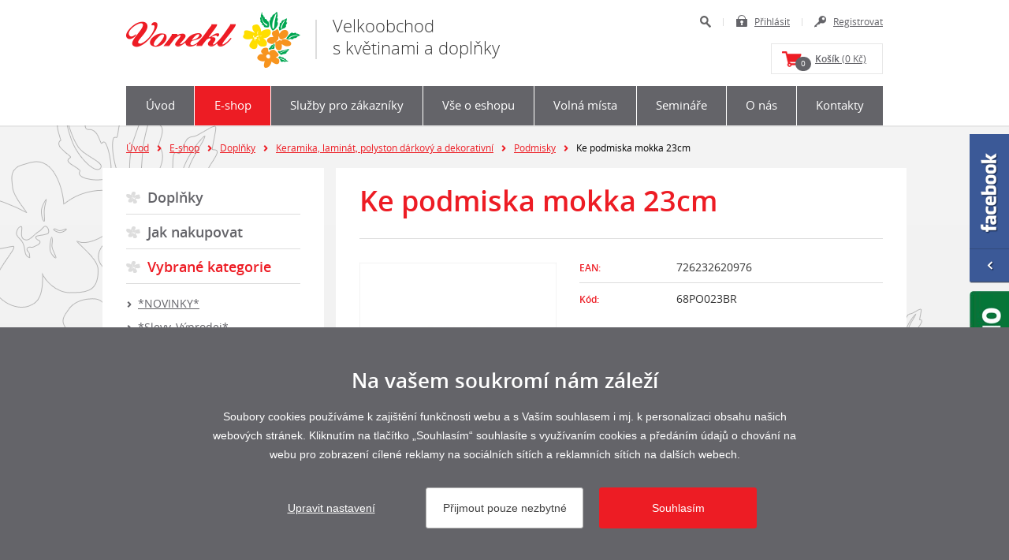

--- FILE ---
content_type: text/html; charset=utf-8
request_url: https://www.vonekl.cz/ke-podmiska-mokka-23cm42531?p=1-0-20-1745
body_size: 3838
content:


<!doctype html>
<html class="no-js" lang="cs">
	<head>
		<title>Ke podmiska mokka 23cm - Vonekl s.r.o. - Vonekl s.r.o.</title>
		<meta http-equiv="X-UA-Compatible" content="IE=edge">
		<meta http-equiv="Content-Type" content="text/html; charset=utf-8">
		<meta name="author" content="vonekl.cz">
		<meta name="owner" content="vonekl.cz">
		<meta name="copyright" content="vonekl.cz">
        <meta name="viewport" content="width=device-width, initial-scale=1.0">
		
		<meta name="description" content="">
		<meta name="keywords" content="">
		
		<link rel="shortcut icon" href="/favicon.ico?v=01">
		<link rel="author" href="/humans.txt">
		<link rel="stylesheet" href="/content/styles/style-v17.css">
		<link rel="stylesheet" href="/content/styles/prettyphoto.css?v=01">
		<script src="/content/scripts/flash.js?v=01"></script>
		<script src="/content/scripts/modernizr.js"></script>
		<script src="/content/scripts/respond.js"></script>
		
		<meta property="og:title" content="Ke podmiska mokka 23cm - Ke podmiska mokka 23cm - Vonekl s.r.o. - Vonekl s.r.o.">
		<meta property="og:type" content="website">
		<meta property="og:url" content="https://www.vonekl.cz/ke-podmiska-mokka-23cm42531">
		<meta property="og:image" content="https://www.vonekl.cz/content/img/share.png">
		<meta property="og:description" content="">
		<meta property="fb:admins" content="1734508342">
		
		<link rel="apple-touch-icon" href="https://www.vonekl.cz/content/img/apple-icon.png">
		
		<!-- Google Tag Manager -->
		<script>
			window.dataLayer = window.dataLayer || [];
			function gtag(){dataLayer.push(arguments);}
			gtag('consent', 'default', {
				'analytics_storage': 'denied',
					'functionality_storage': 'denied',
					'ad_storage': 'denied',
					'ad_user_data': 'denied',
					'ad_personalization': 'denied'
			});
			gtag('config', 'G-L3P3MLQ1PC'); 
			
			(function(w,d,s,l,i){w[l]=w[l]||[];w[l].push({'gtm.start':
			new Date().getTime(),event:'gtm.js'});var f=d.getElementsByTagName(s)[0],
			j=d.createElement(s),dl=l!='dataLayer'?'&l='+l:'';j.async=true;j.src=
			'https://www.googletagmanager.com/gtm.js?id='+i+dl;f.parentNode.insertBefore(j,f);
			})(window,document,'script','dataLayer','GTM-TJZCQMGT');

		
			gtag("event","view_item", {
				value: 51.0000,
				currency: "CZK",
				items: [{
					item_id: "68PO023BR",
					item_name: "Ke podmiska mokka 23cm",
					affiliation: "Vonekl",
					item_brand: "Vonekl",
					item_category: "Doplňky",
					price: 51
				}]
			});
		</script>
		<!-- End Google Tag Manager -->
	</head>
	<body>
		<!-- Google Tag Manager (noscript) -->
		<noscript><iframe src="https://www.googletagmanager.com/ns.html?id=GTM-TJZCQMGT" height="0" width="0" style="display:none;visibility:hidden"></iframe></noscript>
		<!-- End Google Tag Manager (noscript) -->

		

<header>
	<div id="header">
			<a href="/" class="logo">
				<img src="/content/img/logo.png" alt="Logo - velkoobchod květiny, dovoz květin, řezané květiny Brno">
				<span class="motto">
					Velkoobchod<br class="row">s květinami a doplňky
				</span>
			</a>
			<span class="nav nav-basket"><span>Košík</span><em>0</em></span>
		<a href="javascript:void(0);" class="nav nav-person"><span>uživatel</span></a>
		<a href="javascript:void(0);" class="nav nav-search"><span>hledat</span></a>
		<a href="javascript:void(0);" class="nav nav-menu"><small>MENU</small></a>
		
		<div id="user-and-search">
            <ul	class="user">
                <li class="search">
                	<a href="javascript:void(0);">Hledat</a>
					<form action="/hledat-doplnky" method="get">
						<input type="text" value="" name="searchtext" placeholder="Zadejte hledaný výraz">
						<button type="submit" title="Hledat">Hledat</button>
					</form>
                </li>
                	<li class="login"><a href="/prihlasit?returnUrl=/ke-podmiska-mokka-23cm42531?p=1-0-20-1745">Přihlásit</a></li>
                	<li class="registration"><a href="/registrace">Registrovat</a></li>
            </ul>
            <div id="menu-basket">
					<a href="/kosik"><strong>Košík</strong> (0 Kč)<em>0</em></a>
			</div>
		</div>
	</div>
	<div id="menu">
		<ul>
		<li>
			<a href="/">Úvod</a>
		</li>
		<li>
			<a href="/eshop" class="act">E-shop</a>
		</li>
		<li>
			<a href="/rozvozy-dovoz-kvetin-a-doplnku">Služby pro zákazníky</a>
		</li>
		<li>
			<a href="/vse-o-eshopu">Vše o eshopu</a>
		</li>
		<li>
			<a href="/volna-mista">Volná místa</a>
		</li>
		<li>
			<a href="/seminare-a-akce">Semináře</a>
		</li>
		<li>
			<a href="https://www.vonekl.cz/o-spolecnosti-vonekl--velkoobchod-kvetin-a-dekoraci-v-brne">O nás</a>
		</li>
		<li class="last">
			<a href="/kontakty">Kontakty</a>
		</li>
		</ul>
	</div>
</header>
		

<div class="content-bg">
	<div class="content-bg-flower">
		<section id="content-goods">
    <div id="nav">
        <a href="/">Úvod</a><em>></em><a href="/eshop">E-shop</a><em>></em><a href="/doplnky-1134">Doplňky</a><em>></em><a href="/keramika-laminat-polyston-darkovy-a-dekorativni-1732">Keramika, laminát, polyston dárkový a dekorativní</a><em>></em><a href="/podmisky-1745">Podmisky</a><em>></em><small>Ke podmiska mokka 23cm</small>
    </div>
<div id="right-col">
	<div class="right-col-content"><ul>
				<li>
						<h2><a href="/doplnky-1134">Doplňky</a></h2>
				</li>
				<li>
						<h2><a href="/navod-k-obsluze-e-shopu">Jak nakupovat</a></h2>
				</li>
							<li class="act-with-sub">
								<h2><a href="/vybrane-kategorie">Vybrané kategorie</a></h2>
									<ul>
										<li>
												<h3 class="hover"><a href="/novinky-2049">*NOVINKY*</a></h3>
										</li>
										<li>
												<h3 class="hover"><a href="/slevy-vyprodej-1372">*Slevy, Výprodej*</a></h3>
										</li>
										<li>
												<h3 class="hover"><a href="/valentyn-2050">*Valentýn*</a></h3>
										</li>
										<li>
												<h3 class="hover"><a href="/velikonoce-1335">*Velikonoce*</a></h3>
										</li>
										<li>
												<h3 class="hover"><a href="/balici-doplnky-papir-tasky-ubrousky-1312">Balicí doplňky, Papír, Tašky, Ubrousky</a></h3>
										</li>
										<li class="act-with-sub">
												<h3 class="hover"><a href="/keramika-laminat-polyston-darkovy-a-dekorativni-1732">Keramika, laminát, polyston dárkový a dekorativní</a></h3><ul>
				<li>
						<h4><a href="/dozy-dzbany-1742">Dózy, Džbány</a></h4>
				</li>
				<li>
						<h4><a href="/figurky-1734">Figurky</a></h4>
				</li>
				<li>
						<h4><a href="/hrnky-konvicky-1735">Hrnky, Konvičky</a></h4>
				</li>
				<li>
						<h4><a href="/kvetinace-1743">Květináče</a></h4>
				</li>
				<li>
						<h4><a href="/misky-1736">Misky</a></h4>
				</li>
				<li>
						<h4><a href="/obaly-1744">Obaly</a></h4>
				</li>
				<li class="act">
						<h4><a href="/podmisky-1745">Podmisky</a></h4>
				</li>
				<li>
						<h4><a href="/pokladnicky-1738">Pokladničky</a></h4>
				</li>
				<li>
						<h4><a href="/ruzne-1737">Různé</a></h4>
				</li>
				<li>
						<h4><a href="/tacy-talire-1739">Tácy, Talíře</a></h4>
				</li>
				<li>
						<h4><a href="/truhliky-gondoly-1746">Truhlíky, Gondoly</a></h4>
				</li>
				<li>
						<h4><a href="/vazy-1740">Vázy</a></h4>
				</li>
				<li>
						<h4><a href="/zviratka-1733">Zvířátka</a></h4>
				</li></ul>
										</li>
										<li>
												<h3 class="hover"><a href="/stabilizovane-rostliny-1848">Stabilizované rostliny</a></h3>
										</li>
										<li>
												<h3 class="hover"><a href="/umele-kvetiny-plody-1170">Umělé květiny, Plody</a></h3>
										</li>
									</ul>
							</li></ul>
	</div>
</div>
			<div id="left-col">
				<div class="left-col-in">
					<h1>Ke podmiska mokka 23cm</h1>
					<div id="goods-detail">
						
						<a href="https://www.vonekl.cz/data/katalog/big/726/726232620976.jpg?v=2026013015" data-photo="photo[0]" class="image">
							<img src="https://www.vonekl.cz/data/katalog/middle/726/726232620976.jpg?v=2026013015" alt="Ke podmiska mokka 23cm - velkoobchod, dovoz květin, řezané květiny Brno">
						</a>
						<div class="info">
							<ul>
										<li><strong>EAN:</strong><small>726232620976</small></li>
									<li><strong>Kód:</strong><small>68PO023BR</small></li>
							</ul>
						</div>
					</div>
				</div>
			</div>
		</section>
    </div>
</div>
		

<footer>
	<div class="in">
		<div class="contact-box">
			<strong class="f14">Vonekl s.r.o.</strong>, Kšírová 669/261, 619 00 Brno<br>
			Firma je registrována u KOS Brno oddíl C, vložka 43063
			<div class="contact">Tel.:&nbsp;543&nbsp;420&nbsp;442<span>|</span>Mobil:&nbsp;602&nbsp;717&nbsp;438<span>|</span>Fax:&nbsp;543&nbsp;420&nbsp;443<span>|</span>E-mail:&nbsp;<a href="mailto:vonekl@vonekl.cz">vonekl@vonekl.cz</a></div>
		</div>
		<div id="copy">
			&copy; 2026 <a href="/">Vonekl s.r.o.</a> - Všechna práva vyhrazena.
			<br class="row">
			<span class="set-cookies">
				<a href="/zasady-zpracovani-osobnich-udaju">Informace o zpracování osobních údajů</a> | 
			</span>
			Vytvořil <a href="https://www.webprogress.cz" target="_blank">webProgress, s.r.o.</a>
		</div>
	</div>
</footer>
			<img src="/content/img/open-label.png" alt="otevřeno" class="label-open">
		<a href="https://www.facebook.com/vonekl" class="fb target">facebook</a>
		<script src="/content/scripts/jquery.js?v=01"></script>
		<script src="/content/scripts/jquery-cookies.js?v=01"></script>
		<script src="/content/scripts/prettyphoto.js?v=01"></script>
		<script src="/content/scripts/global-v43.js"></script>
		
		<script type="text/javascript">
			var leady_track_key="0AbPTg0yR1iazGyp";
			var leady_track_server=document.location.protocol+"//track.leady.cz/";
		</script>
		<script src="/cookies/js04.js"></script>
	</body>
</html>

--- FILE ---
content_type: text/css
request_url: https://www.vonekl.cz/content/styles/style-v17.css
body_size: 24013
content:
article,aside,details,figcaption,figure,footer,header,hgroup,nav,section{display:block}audio,canvas,video{display:inline-block;*display:inline;*zoom:1}audio:not([controls]){display:none}body,html{margin:0;padding:0}a,abbr,acronym,address,blockquote,button,caption,cite,code,dd,del,dfn,dl,dt,em,fieldset,form,h1,h2,h3,h4,h5,h6,img,label,legend,li,ol,p,pre,q,s,samp,small,strike,strong,sub,sup,table,tbody,td,tfoot,th,thead,tr,tt,ul,var{margin:0;padding:0;border:0;font-size:100%;line-height:24px;font-family:inherit}html{font-size:62.5%;-webkit-text-size-adjust:100%;-ms-text-size-adjust:100%}a:focus{outline-offset:-2px}a:active,a:hover{outline:0}sub,sup{position:relative;font-size:75%;line-height:0;vertical-align:baseline}sup{top:-.5em}sub{bottom:-.25em}img{-ms-interpolation-mode:bicubic}button,input,select,textarea{margin:0;font-size:100%;font-weight:400;vertical-align:middle}button,input{*overflow:visible;line-height:normal}button::-moz-focus-inner,input::-moz-focus-inner{padding:0;border:0}button,input[type=button],input[type=reset],input[type=submit]{cursor:pointer;-webkit-appearance:button}input[type=search]{-webkit-appearance:textfield;-webkit-box-sizing:content-box;-moz-box-sizing:content-box;box-sizing:content-box}input[type=search]::-webkit-search-cancel-button,input[type=search]::-webkit-search-decoration{-webkit-appearance:none}textarea{overflow:auto;vertical-align:top}@-ms-viewport{width:device-width}@font-face{font-family:openSans;src:url(fonts/opensans-regular-webfont.eot);src:url(fonts/opensans-regular-webfont.eot?#iefix) format('embedded-opentype'),url(fonts/opensans-regular-webfont.woff) format('woff'),url(fonts/opensans-regular-webfont.ttf) format('truetype');font-weight:400;font-style:normal}@font-face{font-family:openSansLight;src:url(fonts/opensans-light-webfont.eot);src:url(fonts/opensans-light-webfont.eot?#iefix) format('embedded-opentype'),url(fonts/opensans-light-webfont.woff) format('woff'),url(fonts/opensans-light-webfont.ttf) format('truetype');font-weight:400;font-style:normal}@font-face{font-family:openSansBold;src:url(fonts/opensans-semibold-webfont.eot);src:url(fonts/opensans-semibold-webfont.eot?#iefix) format('embedded-opentype'),url(fonts/opensans-semibold-webfont.woff) format('woff'),url(fonts/opensans-semibold-webfont.ttf) format('truetype');font-weight:400;font-style:normal}p{margin:0}h1,h2,h3,h4,h5,h6{color:#ed1c24;font-family:openSansBold,arial,tahoma,verdana,sans-serif;font-style:normal;font-weight:400;margin:0;padding:0;text-rendering:optimizelegibility}@media screen and (max-width:399px){h1{font-size:22px;font-size:2.2rem;line-height:28px}}@media screen and (min-width:400px) and (max-width:599px){h1{font-size:24px;font-size:2.4rem;line-height:30px}}@media screen and (min-width:600px) and (max-width:799px){h1{font-size:28px;font-size:2.8rem;line-height:34px}}@media screen and (min-width:800px) and (max-width:1159px){h1{font-size:32px;font-size:3.2rem;line-height:40px}}@media screen and (min-width:1160px){h1{font-size:36px;font-size:3.6rem;line-height:44px}}@media screen and (max-width:399px){h2{font-size:18px;font-size:1.8rem;line-height:24px}}@media screen and (min-width:400px) and (max-width:599px){h2{font-size:20px;font-size:2rem;line-height:26px}}@media screen and (min-width:600px) and (max-width:799px){h2{font-size:22px;font-size:2.2rem;line-height:28px}}@media screen and (min-width:800px) and (max-width:1159px){h2{font-size:24px;font-size:2.4rem;line-height:30px}}@media screen and (min-width:1160px){h2{font-size:26px;font-size:2.6rem;line-height:32px}}@media screen and (max-width:399px){h3{font-size:18px;font-size:1.8rem;line-height:24px}}@media screen and (min-width:400px) and (max-width:799px){h3{font-size:20px;font-size:2rem;line-height:26px}}@media screen and (min-width:800px){h3{font-size:22px;font-size:2.2rem;line-height:28px}}@media screen and (max-width:599px){h4{font-size:16px;font-size:1.6rem;line-height:24px}}@media screen and (min-width:600px){h4{font-size:18px;font-size:1.8rem;line-height:26px}}@media screen and (max-width:599px){h5{font-size:16px;font-size:1.6rem;line-height:24px}}@media screen and (min-width:600px){h5{font-size:18px;font-size:1.8rem;line-height:26px}}h6{font-size:15px;font-size:1.5rem;line-height:1}ol,ul{padding:0;margin:0}ol ol,ol ul,ul ol,ul ul{margin-bottom:0}ol,ul{list-style:none}dl{margin-bottom:0}hr{margin:0;border:0}em{font-style:italic}abbr{font-size:90%;text-transform:uppercase;border-bottom:1px dotted #ddd;cursor:help}small{font-size:100%}cite{font-style:normal}body{background:#f1f1f1;color:#444;font-family:openSans,arial,tahoma,verdana,sans-serif;font-style:normal;font-weight:400;font-size:14px;font-size:1.4pxrem;line-height:1;line-height:24px;margin:0;text-align:left}a{color:#ed1c24;outline:0;text-decoration:underline}a:hover{text-decoration:none}a:focus{outline:0}strong{font-family:openSansBold,arial,tahoma,verdana,sans-serif;font-style:normal;font-weight:400}button,input,textarea{color:#444;font-family:openSans,arial,tahoma,verdana,sans-serif;font-style:normal;font-weight:400;text-align:left}.in{margin:0 auto;max-width:960px}.content-bg,.content-bg-home{overflow:hidden;position:relative;width:100%;z-index:1}.content-bg-home:before,.content-bg:before{content:"";left:0;position:absolute;top:0;z-index:1}.content-bg-home{background:#fff}.content-bg-home:before{background-color:#f7f7f7;background-image:-moz-linear-gradient(top,#f1f1f1,#fff);background-image:-ms-linear-gradient(top,#f1f1f1,#fff);background-image:-webkit-gradient(linear,0 0,0 100%,from(#f1f1f1),to(#fff));background-image:-webkit-linear-gradient(top,#f1f1f1,#fff);background-image:-o-linear-gradient(top,#f1f1f1,#fff);background-image:linear-gradient(top,#f1f1f1,#fff);background-repeat:repeat-x;filter:progid:DXImageTransform.Microsoft.gradient(startColorstr='#f1f1f1', endColorstr='#ffffff', GradientType=0);width:100%;height:500px}.content-bg{background:#f1f1f1}.content-bg:before{background-color:#f3f3f3;background-image:-moz-linear-gradient(top,#f4f4f4,#f1f1f1);background-image:-ms-linear-gradient(top,#f4f4f4,#f1f1f1);background-image:-webkit-gradient(linear,0 0,0 100%,from(#f4f4f4),to(#f1f1f1));background-image:-webkit-linear-gradient(top,#f4f4f4,#f1f1f1);background-image:-o-linear-gradient(top,#f4f4f4,#f1f1f1);background-image:linear-gradient(top,#f4f4f4,#f1f1f1);background-repeat:repeat-x;filter:progid:DXImageTransform.Microsoft.gradient(startColorstr='#f4f4f4', endColorstr='#f1f1f1', GradientType=0);width:100%;height:377px}.content-bg-flower{background:url(../img/body-flower.png?v=02) center top no-repeat;position:relative;width:100%;z-index:2}.content-white-bg{background:#fff}.content-gray-bg{background:#f1f1f1}.content{*zoom:1;margin:0 auto;max-width:960px}.content:after,.content:before{display:table;content:""}.content:after{clear:both}hr.clear{overflow:hiddem;width:0;height:0}.fb{background:url(../img/fb.png) no-repeat;overflow:hidden;text-indent:100%;white-space:nowrap;-moz-transition:all .5s ease-out;-o-transition:all .5s ease-out;-webkit-transition:all .5s ease-out;-ms-transition:all .5s ease-out;transition:all .5s ease-out;position:fixed;right:-10px;width:60px;height:189px;top:170px;z-index:100}.fb:hover{right:0}.label-open{background:url(../img/open-label.png) no-repeat;overflow:hidden;text-indent:100%;white-space:nowrap;position:fixed;right:0;width:50px;height:202px;top:369px;z-index:100}.label-close{background:url(../img/close-label.png) no-repeat;overflow:hidden;text-indent:100%;white-space:nowrap;position:fixed;right:0;width:50px;height:202px;top:369px;z-index:100}header{background:#fff;position:relative;z-index:2;-webkit-box-shadow:0 2px 0 0 rgba(0,0,0,.05);box-shadow:0 2px 0 0 rgba(0,0,0,.05)}header #header{*zoom:1;margin:0 auto;max-width:960px}header #header:after,header #header:before{display:table;content:""}header #header:after{clear:both}header .logo{float:left;text-decoration:none}header #user-and-search .user{margin:0}header #user-and-search .user li.search{position:relative}header #user-and-search .user li.search a{background:url(../img/sprite.png) 0 -1px no-repeat;float:left;text-indent:100%;white-space:nowrap;margin:1px;overflow:hidden;width:33px;height:33px}header #user-and-search .user li.search a:hover{background:url(../img/sprite.png) 0 -36px no-repeat}header #user-and-search .user li>a{color:#646469;float:left;font-size:12px;font-size:1.2rem;line-height:20px;position:relative}header #user-and-search .user li>a:before{content:"";left:0;position:absolute;width:15px;height:15px;z-index:1}header #user-and-search form{background:#f1f1f1;border:1px solid #e7e7e7}header #user-and-search form.open{display:block;-webkit-box-shadow:-10px 0 0 10px #fff;box-shadow:-10px 0 0 10px #fff}header #user-and-search form input{background:0 0;border:0;color:#333;float:left;font-family:openSansLight,arial,tahoma,verdana,sans-serif;font-style:normal;font-size:11px;font-weight:300;margin:0}header #user-and-search form button{background:url(../img/sprite.png) 0 -1px no-repeat;border:0;cursor:pointer;float:right;height:33px;margin:0;overflow:hidden;padding:0;text-indent:40px;width:33px}header #user-and-search form button:hover{background:url(../img/sprite.png) 0 -36px no-repeat}header #user-and-search #menu-basket{border:1px solid #e7e7e7;clear:both;color:#333;float:right;margin-top:10px}header #user-and-search #menu-basket small{background:url(../img/sprite.png) -34px -30px no-repeat;display:inline-block;margin-right:10px;position:relative;width:25px;height:20px;top:5px}header #user-and-search #menu-basket a{color:#646469;display:block;font-size:12px;font-size:1.2rem;line-height:16px;padding:10px 20px 10px 55px;position:relative}header #user-and-search #menu-basket a:before{background:url(../img/sprite.png) -34px -30px no-repeat;content:"";left:13px;position:absolute;width:25px;height:20px;top:9px;z-index:1}header #user-and-search #menu-basket a em{background:#646469;-webkit-border-radius:9px;-moz-border-radius:9px;border-radius:9px;color:#fff;font-size:10px;font-size:1rem;line-height:18px;font-style:normal;left:30px;position:absolute;width:20px;height:18px;text-align:center;text-decoration:none;top:16px;z-index:2}header #user-and-search #menu-basket a strong{font-size:12px;font-size:1.2rem;line-height:16px}header #menu{margin:0 auto;max-width:960px}header #menu ul{background:#646469}header #menu li{position:relative}header #menu li a{color:#fff;display:block;font-family:openSans,arial,tahoma,verdana,sans-serif;font-style:normal;font-weight:400;text-align:center;text-decoration:none}header #menu li a.act,header #menu li a:hover{background:#ed1c24}section#content-article{margin:0 auto;max-width:1020px}section#content-article #left-col{color:#000}section#content-article #left-col.big{float:none;width:100%}section#content-article #left-col .doc,section#content-article #left-col .pdf,section#content-article #left-col .sipka,section#content-article #left-col .xls{display:inline-block;margin-bottom:5px;padding:3px 0 3px 30px;position:relative}section#content-article #left-col .doc:before,section#content-article #left-col .pdf:before,section#content-article #left-col .sipka:before,section#content-article #left-col .xls:before{content:"";left:0;position:absolute;width:18px;height:19px;top:5px;z-index:1}section#content-article #left-col .doc:before{background:url(../img/sprite.png) -118px 0 no-repeat}section#content-article #left-col .xls:before{background:url(../img/sprite.png) -118px -19px no-repeat}section#content-article #left-col .pdf:before{background:url(../img/sprite.png) -118px -38px no-repeat}section#content-article #left-col .sipka:before{background:url(../img/sprite.png) -49px -58px no-repeat;left:5px;width:6px;height:8px;top:11px}section#content-article #left-col p{padding-bottom:30px}section#content-article #left-col p.maly-odstup{padding-bottom:5px}section#content-article #left-col p.dulezite,section#content-article #left-col p.i{font-family:openSansBold,arial,tahoma,verdana,sans-serif;font-style:normal;font-weight:400;font-size:18px;font-size:1.8rem;line-height:30px}section#content-article #left-col p.dulezite a,section#content-article #left-col p.dulezite em,section#content-article #left-col p.dulezite small,section#content-article #left-col p.dulezite span,section#content-article #left-col p.dulezite strong,section#content-article #left-col p.i a,section#content-article #left-col p.i em,section#content-article #left-col p.i small,section#content-article #left-col p.i span,section#content-article #left-col p.i strong{font-size:18px;font-size:1.8rem;line-height:30px}section#content-article #left-col ul{padding-bottom:30px}section#content-article #left-col ul>li{padding:0 0 5px 20px;position:relative}section#content-article #left-col ul>li:before{background:url(../img/sprite.png) -51px -20px no-repeat;content:"";left:0;position:absolute;width:6px;height:8px;top:8px;z-index:1}section#content-article #left-col ul>li>ol,section#content-article #left-col ul>li>ul{padding:0}section#content-article #left-col ul.gallery{*zoom:1;padding:0 0 10px}section#content-article #left-col ul.gallery:after,section#content-article #left-col ul.gallery:before{display:table;content:""}section#content-article #left-col ul.gallery:after{clear:both}section#content-article #left-col ul.gallery>li{float:left;margin-bottom:20px;padding:0}section#content-article #left-col ul.gallery>li:before{display:none;width:0;height:0}section#content-article #left-col ul.gallery a{display:block;text-decoration:none}section#content-article #left-col ul.gallery img{display:block;margin:0 auto;max-width:200;width:100%}section#content-article #left-col ol{counter-reset:item;padding-bottom:30px}section#content-article #left-col ol>li{padding:0 0 0 25px;position:relative}section#content-article #left-col ol>li:before{color:#ed1c24;content:counter(item) ". ";counter-increment:item;font-weight:700;left:-1px;position:absolute;text-align:right;top:0;width:20px;z-index:1}section#content-article #left-col ol>li>ol,section#content-article #left-col ol>li>ul{padding:0}section#content-article #left-col .table-box{margin:0 0 30px;overflow-x:auto;overflow-y:hidden;width:100%}section#content-article #left-col .table-box table{margin:0}section#content-article #left-col table{border:0;border-collapse:collapse;border-spacing:0;margin:0 0 30px;text-align:left;width:100%}section#content-article #left-col table.tri-stejne-sloupce td{width:33%}section#content-article #left-col table tr.bg-orange td,section#content-article #left-col table tr.bg-orange th{background:#FFDE00}section#content-article #left-col table td,section#content-article #left-col table th{background:#f1f1f1;border-bottom:1px solid #fff;border-right:1px solid #fff;font-weight:400;padding:5px 15px;vertical-align:top}section#content-article #left-col table td:last-child,section#content-article #left-col table th:last-child{border-right:0}section#content-article #left-col table td.tmavy,section#content-article #left-col table th.tmavy{background:#ddd;color:#ed1c24;font-family:openSansBold,arial,tahoma,verdana,sans-serif;font-style:normal;font-weight:400}section#content-article #left-col table td p,section#content-article #left-col table th p{padding-bottom:15px}section#content-article #left-col object{display:block;width:100%}section#content-article #left-col .prohlidka1,section#content-article #left-col .prohlidka2{display:inline-block;max-width:48%;text-decoration:none}section#content-article #left-col .prohlidka1 img,section#content-article #left-col .prohlidka2 img{display:block;height:auto;max-width:100%}section#content-article #left-col .prohlidka1{margin-right:2%}section#content-article #left-col .prohlidka2{margin-left:2%}section#content-department{margin:0 auto;max-width:1020px}section#content-department .article-item{padding-bottom:30px}@media screen and (max-width:399px){section#content-department .article-item h2{font-size:18px;font-size:1.8rem;line-height:24px}}@media screen and (min-width:400px) and (max-width:799px){section#content-department .article-item h2{font-size:20px;font-size:2rem;line-height:26px}}@media screen and (min-width:800px){section#content-department .article-item h2{font-size:22px;font-size:2.2rem;line-height:28px}}section#content-department .article-item h2 a{text-decoration:none}section#content-department .article-item h2 a:hover{text-decoration:underline}section#content-department .article-item .desc{padding:5px 0}section#content-department .article-item .desc p+p{padding-top:24px}section#content-department .article-item .desc img{display:block;height:auto;max-width:100%;width:auto}section#content-goods{margin:0 auto;max-width:1020px}section#content-goods #table-goods{*zoom:1;padding-bottom:15px}section#content-goods #table-goods:after,section#content-goods #table-goods:before{display:table;content:""}section#content-goods #table-goods:after{clear:both}section#content-goods #table-goods .btn-red-30{float:right}section#content-goods #legend{*zoom:1;padding-bottom:15px}section#content-goods #legend:after,section#content-goods #legend:before{display:table;content:""}section#content-goods #legend:after{clear:both}section#content-goods #legend strong{float:left;font-size:12px;font-size:1.2rem;line-height:30px;height:30px;padding-right:10px}section#content-goods #legend .legend{float:left;padding-bottom:15px}section#content-goods #legend small{float:left;font-size:12px;font-size:1.2rem;line-height:30px;height:30px;padding-right:20px;position:relative}section#content-goods #legend small:before{content:"";left:0;position:absolute;z-index:1}section#content-goods #legend small.flower-average{padding-left:26px}section#content-goods #legend small.flower-average:before{background:url(../img/sprite.png) -136px 0 no-repeat;width:21px;height:25px;top:4px}section#content-goods #legend small.flower-height{padding-left:28px}section#content-goods #legend small.flower-height:before{background:url(../img/sprite.png) -136px -25px no-repeat;width:23px;height:22px;top:5px}section#content-goods #legend small.flower-count{padding-left:31px}section#content-goods #legend small.flower-count:before{background:url(../img/sprite.png) -136px -47px no-repeat;width:26px;height:31px;top:1px}section#content-goods #legend .btn-red-30{margin-bottom:15px}section#content-goods #table-goods .table-box{margin:0 0 20px;overflow-x:auto;overflow-y:hidden;width:100%}section#content-goods #table-goods .table-box table{margin:0}section#content-goods #table-goods table{border:0;border-collapse:collapse;border-spacing:0;margin:0 0 20px;text-align:left;width:100%}section#content-goods #table-goods table .odd td{background:#fff;border-bottom:1px solid #f1f1f1;border-right:1px solid #f1f1f1}section#content-goods #table-goods table .odd td:last-child{border-right:0 solid #f1f1f1}section#content-goods #table-goods table .active td{background:#f8cacc;border-bottom:1px solid #fff;border-right:1px solid #fff}section#content-goods #table-goods table .active td:last-child{border-right:0 solid #fff}section#content-goods #table-goods table td,section#content-goods #table-goods table th{border-bottom:1px solid #fff;border-right:1px solid #fff;font-size:12px;font-size:1.2rem;line-height:18px;padding:5px;text-align:center;vertical-align:middle}section#content-goods #table-goods table td:last-child,section#content-goods #table-goods table th:last-child{border-right:0 solid #fff}section#content-goods #table-goods table th{background:#ddd;color:#555;font-family:openSansBold,arial,tahoma,verdana,sans-serif;font-style:normal;font-weight:400}section#content-goods #table-goods table th.image{text-align:center}section#content-goods #table-goods table th.image small{display:inline-block;overflow:hidden;text-indent:100%;white-space:nowrap;position:relative}section#content-goods #table-goods table th.image small:before{content:"";left:0;position:absolute;top:0;z-index:1}section#content-goods #table-goods table th.image small.average{position:relative;width:21px;height:25px;top:4px}section#content-goods #table-goods table th.image small.average:before{background:url(../img/sprite.png) -136px 0 no-repeat;width:21px;height:25px}section#content-goods #table-goods table th.image small.height{position:relative;width:23px;height:22px;top:3px}section#content-goods #table-goods table th.image small.height:before{background:url(../img/sprite.png) -136px -25px no-repeat;width:23px;height:22px}section#content-goods #table-goods table th.image small.count{position:relative;width:26px;height:31px;top:4px}section#content-goods #table-goods table th.image small.count:before{background:url(../img/sprite.png) -136px -47px no-repeat;width:26px;height:31px}section#content-goods #table-goods table td{background:#f1f1f1;font-weight:400}section#content-goods #table-goods table td.nowrap{white-space:nowrap}section#content-goods #table-goods table td h2{font-size:12px;font-size:1.2rem;line-height:18px}section#content-goods #table-goods table td input{background:#fff;border:1px solid #ddd;color:#333;font-size:12px;font-size:1.2rem;line-height:18px;-moz-transition:all .5s ease-out;-o-transition:all .5s ease-out;-webkit-transition:all .5s ease-out;-ms-transition:all .5s ease-out;transition:all .5s ease-out;padding:0;width:40px;height:20px;text-align:center}section#content-goods #table-goods table td input:focus{border:1px solid #ed1c24;color:#ed1c24}section#content-goods #table-goods #image-show{background:#fff;border:1px solid #ed1c24;left:9999px;padding:10px;position:fixed;top:9999px;z-index:100;-webkit-box-shadow:0 0 5px 0 #ed1c24;box-shadow:0 0 5px 0 #ed1c24}section#content-goods #table-goods #image-show img{display:block;cursor:pointer}section#content-goods #goods-detail{border-top:1px solid #ddd;*zoom:1;padding-top:16px;position:relative;z-index:1}section#content-goods #goods-detail:after,section#content-goods #goods-detail:before{display:table;content:""}section#content-goods #goods-detail:after{clear:both}section#content-goods #goods-detail .image{max-width:250px;overflow:hidden;text-decoration:none}section#content-goods #goods-detail .image img{display:block;width:100%}section#content-goods #goods-detail .info ul{padding-bottom:9px}section#content-goods #goods-detail .info ul li{border-bottom:1px solid #ddd;*zoom:1;padding:11px 0 10px}section#content-goods #goods-detail .info ul li:after,section#content-goods #goods-detail .info ul li:before{display:table;content:""}section#content-goods #goods-detail .info ul li:after{clear:both}section#content-goods #goods-detail .info ul li:last-child{border-bottom:0 solid #ddd}section#content-goods #goods-detail .info ul li strong{color:#ed1c24;float:left;font-size:12px;font-size:1.2rem;line-height:18px;position:relative;top:1px;width:30%}section#content-goods #goods-detail .info ul li small{color:#333;float:right;font-size:14px;font-size:1.4rem;line-height:18px;width:68%}section#content-goods #goods-detail .info ul li small.s{font-size:12px;font-size:1.2rem;line-height:18px}section#content-goods #goods-detail .info .price{background:#f1f1f1;*zoom:1;color:#333;font-size:12px;font-size:1.2rem;line-height:20px;margin-bottom:20px;padding:15px 10px;text-align:center}section#content-goods #goods-detail .info .price:after,section#content-goods #goods-detail .info .price:before{display:table;content:""}section#content-goods #goods-detail .info .price:after{clear:both}section#content-goods #goods-detail .info .price strong{display:inline-block;font-size:14px;font-size:1.4rem;line-height:20px}section#content-goods #goods-detail .info .price em{background:#ddd;display:inline-block;font-style:normal;margin:0 10px;overflow:hidden;width:1px;height:10px}section#content-goods #goods-detail .info .message{padding:0 0 10px;font-size:12px;font-size:1.2rem;line-height:20px}section#content-goods #goods-detail .info .message label{display:block;font-style:italic}section#content-goods #goods-detail .info .message textarea{width:98%;height:50px;padding:5px 1%}section#content-goods #goods-detail .info .input{float:right;position:relative;z-index:1}section#content-goods #goods-detail .info .input:before{background:#b5b5b6;bottom:-1px;content:"";left:1px;position:absolute;width:58px;height:1px;z-index:1}section#content-goods #goods-detail .info .input input[type=number]{padding-right:20px}section#content-goods #goods-detail .info .input small{color:#626263;font-size:12px;font-size:1.2rem;line-height:40px;position:absolute;right:5px;top:0;z-index:1}section#content-goods #goods-detail .info input{border:1px solid #8c8c8e;border-right:0;padding:0 13px 0 0;width:44px;height:38px;text-align:center}section#content-goods #goods-detail .info .btn-gray-40{float:left}section#content-goods #goods-detail .info .btn-red-40{float:right}section#content-goods #goods-detail .add-favorite{background:url(../img/favorite.png) no-repeat;overflow:hidden;text-indent:100%;white-space:nowrap;left:0;position:absolute;width:34px;height:30px;top:20px;z-index:1}section#content-goods #goods-detail .add-favorite.added{background:url(../img/favorite.png) 0 -60px no-repeat}section#content-goods #goods-detail .add-favorite:hover{-ms-filter:"progid:DXImageTransform.Microsoft.Alpha(opacity=(@opacity*100))";-moz-opacity:.5;-khtml-opacity:.5;opacity:.5;filter:alpha(opacity=50)}section#content-basket{margin:0 auto;max-width:1020px;padding-top:20px}section#content-basket.no-pt{padding-top:0}section#content-basket #basket{background:#fff}section#content-basket #basket h1,section#content-basket #basket h2{padding-bottom:15px}section#content-basket #basket #alert{margin:0 0 25px}section#content-basket #basket table{margin-bottom:30px}section#content-basket #basket table .odd td{background:#fff}section#content-basket #basket table .zapati td{background:#333;color:#fff}section#content-basket #basket table td,section#content-basket #basket table th{font-size:12px;font-size:1.2rem;line-height:18px;font-weight:400}section#content-basket #basket table th{background:#ddd;color:#555;font-family:openSansBold,arial,tahoma,verdana,sans-serif;font-style:normal;font-weight:400}section#content-basket #basket table td{background:#f1f1f1}section#content-basket #basket table td.nowrap{white-space:nowrap}section#content-basket #basket table td.message{text-align:left}section#content-basket #basket table td.message textarea{width:87%;height:18px;padding:2px 1%;margin-left:1%;border:1px solid #ddd}section#content-basket #basket table td.label{background:#ddd;text-align:left;width:150px}section#content-basket #basket table td h2,section#content-basket #basket table td h2 a{font-size:12px;font-size:1.2rem;line-height:18px}section#content-basket #basket table td input.recount{background:#fff;border:1px solid #ddd;color:#333;font-size:12px;font-size:1.2rem;line-height:18px;-moz-transition:all .5s ease-out;-o-transition:all .5s ease-out;-webkit-transition:all .5s ease-out;-ms-transition:all .5s ease-out;transition:all .5s ease-out;padding:0;width:40px;height:20px;text-align:center}section#content-basket #basket table td input.recount:focus{border:1px solid #ed1c24;color:#ed1c24}section#content-basket #basket table td a.delete{background:url(../img/sprite.png) -96px 0 no-repeat #d72525;color:#fff;display:inline-block;font-size:12px;font-size:1.2rem;line-height:18px;overflow:hidden;text-indent:100%;white-space:nowrap;-moz-transition:all .5s ease-out;-o-transition:all .5s ease-out;-webkit-transition:all .5s ease-out;-ms-transition:all .5s ease-out;transition:all .5s ease-out;padding:0;width:22px;height:22px;text-align:center}section#content-basket #basket table td a.delete:focus,section#content-basket #basket table td a.delete:hover{background:url(../img/sprite.png) -96px 0 no-repeat #a11212}section#content-basket #basket table td .btn-recount{font-size:12px;font-size:1.2rem;line-height:25px;height:25px;padding:0 10px;white-space:nowrap}section#content-basket #basket table td h2{padding:0}section#content-basket #basket table.order-history button{background:0 0;display:inline;color:#ed1c24;text-decoration:underline}section#content-basket #basket table.order-history button:hover{text-decoration:none}section#content-basket #basket #payment,section#content-basket #basket #transfer{padding-bottom:30px}section#content-basket #basket #payment li,section#content-basket #basket #transfer li{padding-bottom:20px;padding-left:25px;position:relative}section#content-basket #basket #payment li input,section#content-basket #basket #transfer li input{cursor:pointer;left:0;padding:0;position:absolute;top:2px;z-index:1}section#content-basket #basket #payment li label,section#content-basket #basket #transfer li label{cursor:pointer}section#content-basket #basket #payment li label strong,section#content-basket #basket #transfer li label strong{color:#ed1c24;display:block;font-size:12px;font-size:1.2rem;line-height:16px}section#content-basket #basket #payment li label small,section#content-basket #basket #transfer li label small{display:block;font-size:12px;font-size:1.2rem;line-height:16px}section#content-basket #basket #payment li.disabled input,section#content-basket #basket #transfer li.disabled input{cursor:default}section#content-basket #basket #payment li.disabled label,section#content-basket #basket #transfer li.disabled label{color:#999;cursor:default}section#content-basket #basket #payment li.disabled label strong,section#content-basket #basket #transfer li.disabled label strong{color:#999}section#content-basket #basket .desc-h1{padding-bottom:30px}@media screen and (max-width:599px){section#content-basket #basket .desc-h1{font-size:18px;font-size:1.8rem;line-height:26px}}@media screen and (min-width:600px){section#content-basket #basket .desc-h1{font-size:20px;font-size:2rem;line-height:30px}}section#content-basket #basket a.print{padding-left:30px;position:relative}section#content-basket #basket a.print:before{background:url(../img/sprite.png) -96px -22px no-repeat;content:"";left:0;position:absolute;width:20px;height:20px;top:3px}section#content-basket #basket p.p{padding-bottom:20px}section#content-basket #basket .summary{margin-bottom:30px}section#content-basket #basket .summary small{background:#f1f1f1;font-size:12px;font-size:1.2rem;line-height:18px}section#content-basket #basket .summary small.label{font-weight:700}section#content-basket #basket .free-transfer-info{padding-bottom:30px;text-align:right}section#content-search{margin:0 auto;max-width:1020px}section#content-search #search-col{background:#fff}section#content-search #search-col h2{padding-bottom:15px}section#content-search #search-col .more{color:#444;font-size:12px;font-size:1.2rem;line-height:16px}section#content-search #search-col .more-box{padding-bottom:50px;text-align:center}section#content-search #search-col .more-box .btn-red-40{margin:0 auto}section#content-search #search-col .list-goods{padding-bottom:15px}section#content-search #search-col .list-articles li{padding-bottom:30px}section#content-search #search-col .list-articles h3{font-size:16px;font-size:1.6rem;line-height:22px}section#content-search #search-col #new-search{padding-bottom:20px;text-align:center}section#content-search #search-col #new-search h2{display:inline-block;float:none;padding:0 10px}section#content-search #search-col #new-search form{background:#f1f1f1;border:1px solid #e7e7e7;*zoom:1;display:inline-block;margin:0 10px;position:relative;width:187px;height:33px;top:9px}section#content-search #search-col #new-search form:after,section#content-search #search-col #new-search form:before{display:table;content:""}section#content-search #search-col #new-search form:after{clear:both}section#content-search #search-col #new-search form input{background:0 0;border:0;color:#333;float:left;font-family:openSansLight,arial,tahoma,verdana,sans-serif;font-style:normal;font-size:11px;font-weight:300;margin:0;padding:0 10px;width:134px;height:33px}section#content-search #search-col #new-search form button{background:url(../img/sprite.png) 0 -1px no-repeat;border:0;cursor:pointer;float:right;margin:0;overflow:hidden;padding:0;width:33px;height:33px;text-indent:40px}section#content-search #search-col #new-search form button:hover{background:url(../img/sprite.png) 0 -36px no-repeat}section#content-sitemap{margin:0 auto;max-width:1020px}footer,footer a,footer em,footer form,footer img,footer label,footer li,footer ol,footer p,footer small,footer strong,footer table,footer tbody,footer td,footer tfoot,footer th,footer thead,footer tr,footer ul{font-size:12px;font-size:1.2rem;line-height:18px}footer .contact-box strong.f14{color:#222;font-size:14px;font-size:1.4rem;line-height:18px}footer .contact-box .contact{color:#222;font-family:openSansBold,arial,tahoma,verdana,sans-serif;font-style:normal;font-weight:400;padding-top:11px}footer .contact-box .contact span{display:inline-block;font-family:openSans,arial,tahoma,verdana,sans-serif;font-style:normal;font-weight:400}#mainpic h1{display:none;padding-bottom:10px;padding-top:30px}@media screen and (max-width:399px){#mainpic h1{font-size:22px;font-size:2.2rem;line-height:28px}}@media screen and (min-width:400px) and (max-width:599px){#mainpic h1{font-size:24px;font-size:2.4rem;line-height:30px}}@media screen and (min-width:600px) and (max-width:799px){#mainpic h1{font-size:28px;font-size:2.8rem;line-height:34px}}@media screen and (min-width:800px) and (max-width:1159px){#mainpic h1{font-size:32px;font-size:3.2rem;line-height:40px}}@media screen and (min-width:1160px){#mainpic h1{font-size:36px;font-size:3.6rem;line-height:44px}}#mainpic .slider{*zoom:1;overflow:hidden;position:relative;-webkit-box-shadow:0 5px 5px 0 #c6c6c6;box-shadow:0 5px 5px 0 #c6c6c6}#mainpic .slider:after,#mainpic .slider:before{display:table;content:""}#mainpic .slider:after{clear:both}#mainpic .slider .item{float:left;display:none;width:100%}#mainpic .slider .item.first{display:block}#mainpic .slider .item a{display:block;text-decoration:none}#mainpic .slider .item img{display:block;width:100%}#mainpic .slick-list{position:relative;z-index:1}#mainpic .slick-dots{margin:0;padding:0;position:absolute;z-index:2}#mainpic .slick-dots li{float:left;margin-right:4px;width:10px;height:10px}#mainpic .slick-dots li.slick-active button{background:#ed1c24}#mainpic .slick-dots button{background:0 0;border:3px solid #ed1c24;display:block;overflow:hidden;width:10px;height:10px;text-indent:20px}#mainpic .slick-dots button:hover{background:#ed1c24}#alert{background:#adbfe6;border:1px solid #324a7d;color:#324a7d;padding:15px;-webkit-box-shadow:inset 0 0 0 1px #fff;box-shadow:inset 0 0 0 1px #fff}#top-article{text-align:center}#top-article h2{padding-bottom:5px}@media screen and (max-width:399px){#top-article h2{font-size:22px;font-size:2.2rem;line-height:28px}}@media screen and (min-width:400px) and (max-width:599px){#top-article h2{font-size:24px;font-size:2.4rem;line-height:30px}}@media screen and (min-width:600px) and (max-width:799px){#top-article h2{font-size:28px;font-size:2.8rem;line-height:34px}}@media screen and (min-width:800px) and (max-width:1159px){#top-article h2{font-size:32px;font-size:3.2rem;line-height:40px}}@media screen and (min-width:1160px){#top-article h2{font-size:36px;font-size:3.6rem;line-height:44px}}#top-article p{padding-bottom:20px}#top-articles h2{padding-bottom:5px}@media screen and (max-width:399px){#top-articles h2{font-size:18px;font-size:1.8rem;line-height:24px}}@media screen and (min-width:400px) and (max-width:599px){#top-articles h2{font-size:20px;font-size:2rem;line-height:26px}}@media screen and (min-width:600px) and (max-width:799px){#top-articles h2{font-size:22px;font-size:2.2rem;line-height:28px}}@media screen and (min-width:800px) and (max-width:1159px){#top-articles h2{font-size:24px;font-size:2.4rem;line-height:30px}}@media screen and (min-width:1160px){#top-articles h2{font-size:26px;font-size:2.6rem;line-height:32px}}#home-goods{text-align:center}#home-goods h2{padding-bottom:10px}@media screen and (max-width:399px){#home-goods h2{font-size:22px;font-size:2.2rem;line-height:28px}}@media screen and (min-width:400px) and (max-width:599px){#home-goods h2{font-size:24px;font-size:2.4rem;line-height:30px}}@media screen and (min-width:600px) and (max-width:799px){#home-goods h2{font-size:28px;font-size:2.8rem;line-height:34px}}@media screen and (min-width:800px) and (max-width:1159px){#home-goods h2{font-size:32px;font-size:3.2rem;line-height:40px}}@media screen and (min-width:1160px){#home-goods h2{font-size:36px;font-size:3.6rem;line-height:44px}}#home-eshop{text-align:center}#home-eshop h2{padding-bottom:5px}@media screen and (max-width:399px){#home-eshop h2{font-size:22px;font-size:2.2rem;line-height:28px}}@media screen and (min-width:400px) and (max-width:599px){#home-eshop h2{font-size:24px;font-size:2.4rem;line-height:30px}}@media screen and (min-width:600px) and (max-width:799px){#home-eshop h2{font-size:28px;font-size:2.8rem;line-height:34px}}@media screen and (min-width:800px) and (max-width:1159px){#home-eshop h2{font-size:32px;font-size:3.2rem;line-height:40px}}@media screen and (min-width:1160px){#home-eshop h2{font-size:36px;font-size:3.6rem;line-height:44px}}#home-eshop h3{color:#646469;font-family:openSans,arial,tahoma,verdana,sans-serif;font-style:normal;font-weight:400;padding-bottom:10px}@media screen and (max-width:599px){#home-eshop h3{font-size:18px;font-size:1.8rem;line-height:26px}}@media screen and (min-width:600px){#home-eshop h3{font-size:20px;font-size:2rem;line-height:30px}}#home-eshop p+p{padding-top:15px}#home-eshop ul{display:-webkit-box;display:-webkit-flex;display:-ms-flexbox;display:flex;-webkit-flex-flow:wrap;flex-flow:wrap;padding-top:30px}#home-eshop ul li{-webkit-box-sizing:border-box;-moz-box-sizing:border-box;box-sizing:border-box;line-height:20px;position:relative;text-align:center;z-index:1}#home-eshop ul li:not(.small){padding:110px 15px 30px}#home-eshop ul li.small{background-color:#f1f1f1;padding:30px 15px}#home-eshop ul li.item1{background:url(../images/home-eshop-1.png) center 25px no-repeat #f1f1f1}#home-eshop ul li.item2{background:url(../images/home-eshop-2.png) center 25px no-repeat #f1f1f1}#home-eshop ul li.item3{background:url(../images/home-eshop-3.png) center 25px no-repeat #f1f1f1}#home-eshop ul li p{line-height:20px}#home-eshop ul li p+p{padding-top:10px}#home-eshop ul li a{line-height:20px}#home-eshop ul li a.lock{display:inline-block;padding-left:20px;position:relative}#home-eshop ul li a.lock:before{background:url(../img/sprite.png) -97px -97px no-repeat;content:"";left:0;position:absolute;width:14px;height:15px;top:2px;z-index:1}#home-eshop .secret-login{cursor:default;overflow:hidden;text-indent:100%;white-space:nowrap;position:absolute;right:0;width:100%;height:110px;text-decoration:none;top:0;z-index:1}#home-eshop .secret-login.act{cursor:pointer}#home-eshop .secret-login-close{background:url(../img/sprite.png) -75px -70px no-repeat;overflow:hidden;text-indent:100%;white-space:nowrap;position:absolute;right:10px;width:20px;height:20px;top:10px;z-index:1}#home-eshop .secret-login-close:hover{background:url(../img/sprite.png) -75px -90px no-repeat}#home-eshop .login{display:none;padding:0 20px}#home-eshop .login form{*zoom:1}#home-eshop .login form:after,#home-eshop .login form:before{display:table;content:""}#home-eshop .login form:after{clear:both}#home-eshop .login label{float:left;font-size:12px;margin:2px 0 0;text-align:left;width:45px}#home-eshop .login input{background:#fff;border:1px solid #ddd;float:left;font-size:12px;line-height:25px;margin:0 0 5px;padding:0 5px;width:108px;height:25px}#home-eshop .login button{float:right}#news-and-about-us{margin:0 auto;max-width:960px}#news-and-about-us h2{text-align:center}@media screen and (max-width:399px){#news-and-about-us h2{font-size:20px;font-size:2rem;line-height:26px}}@media screen and (min-width:400px) and (max-width:599px){#news-and-about-us h2{font-size:22px;font-size:2.2rem;line-height:28px}}@media screen and (min-width:600px) and (max-width:799px){#news-and-about-us h2{font-size:24px;font-size:2.4rem;line-height:30px}}@media screen and (min-width:800px) and (max-width:1159px){#news-and-about-us h2{font-size:26px;font-size:2.6rem;line-height:32px}}@media screen and (min-width:1160px){#news-and-about-us h2{font-size:29px;font-size:2.9rem;line-height:36px}}#news-and-about-us #news article .date{background:url(../img/sprite.png) 0 -70px no-repeat;color:#333;font-size:24px;font-size:2.4rem;line-height:18px;font-family:openSansBold,arial,tahoma,verdana,sans-serif;font-style:normal;font-weight:400;left:0;padding:22px 0 0;position:absolute;width:75px;height:50px;text-align:center;text-transform:uppercase;top:4px;z-index:1}#news-and-about-us #news article .date small{display:block;font-size:11px;font-size:1.1rem;line-height:16px;padding-top:5px}#news-and-about-us #news article .text h3{color:#ed1c24;font-size:14px;font-size:1.4rem;line-height:20px;font-family:openSans,arial,tahoma,verdana,sans-serif;font-style:normal;font-weight:400;padding-bottom:4px}#news-and-about-us #news .btn-gray-30{float:right;margin:0 0 30px}#news-and-about-us #about-us article{padding-top:6px}#news-and-about-us #about-us article p{padding-bottom:18px}#news-and-about-us #about-us .btn-gray-30{float:right;margin:0 0 30px}#boxes{margin:0 auto;max-width:960px}#boxes .box{background:#f1f1f1;font-size:13px;font-size:1.3rem;line-height:18px;overflow:hidden;padding:0}#boxes .box h2{padding-bottom:11px}@media screen and (max-width:399px){#boxes .box h2{font-size:18px;font-size:1.8rem;line-height:24px}}@media screen and (min-width:400px) and (max-width:799px){#boxes .box h2{font-size:20px;font-size:2rem;line-height:26px}}@media screen and (min-width:800px) and (max-width:1159px){#boxes .box h2{font-size:22px;font-size:2.2rem;line-height:28px}}@media screen and (min-width:1160px){#boxes .box h2{font-size:24px;font-size:2.4rem;line-height:30px}}#boxes .box p{font-size:13px;font-size:1.3rem;line-height:18px;padding-bottom:7px}#boxes .box p.s{font-size:12px;font-size:1.2rem;line-height:16px}#boxes .box p.s strong{color:#333;display:block;font-size:13px;font-size:1.3rem;line-height:16px}#boxes .box#box-1 .content{padding:14px 19px 20px}#boxes .box#box-2 .content{padding:14px 19px 20px;text-align:center}#boxes .box#box-2 .content h2,#boxes .box#box-2 .content p{text-align:left}#boxes .box#box-2 .content .btn{margin:20px auto 0}#boxes .box#box-3 .content{padding:28px 19px 20px}#boxes .box#box-3 .content img{display:block;margin:0 auto 26px;max-width:100%}#open-time{clear:both;text-align:center}#open-time h2{padding-bottom:10px}@media screen and (max-width:599px){#open-time h2{font-size:18px;font-size:1.8rem;line-height:26px}}@media screen and (min-width:600px){#open-time h2{font-size:20px;font-size:2rem;line-height:30px}}#open-time img{display:block;margin:0 auto;max-width:100%}#nav{*zoom:1;color:#000}#nav:after,#nav:before{display:table;content:""}#nav:after{clear:both}#nav a{float:left;font-size:12px;margin-right:10px}#nav em{background:url(../img/sprite.png) -51px -20px no-repeat;color:#ed1c24;float:left;font-family:openSansBold,arial,tahoma,verdana,sans-serif;font-style:normal;font-weight:400;overflow:hidden;text-indent:100%;white-space:nowrap;margin:9px 10px 7px 0;width:6px;height:8px}#nav small{float:left;font-size:12px}#dep-desc{background:#fff;margin-bottom:15px}#dep-desc h1{padding-bottom:5px}#dep-desc ul{padding-bottom:30px}#dep-desc ul>li{padding:0 0 5px 20px;position:relative}#dep-desc ul>li:before{background:url(../img/sprite.png) -51px -20px no-repeat;content:"";left:0;position:absolute;width:6px;height:8px;top:8px;z-index:1}#dep-desc ul>li>ol,#dep-desc ul>li>ul{padding:0}#dep-desc .desc p{padding-bottom:20px}#permanent-goods{background:#fff;margin-bottom:15px}@media screen and (max-width:399px){#permanent-goods h2{font-size:18px;font-size:1.8rem;line-height:24px}}@media screen and (min-width:400px) and (max-width:799px){#permanent-goods h2{font-size:20px;font-size:2rem;line-height:26px}}@media screen and (min-width:800px) and (max-width:1159px){#permanent-goods h2{font-size:22px;font-size:2.2rem;line-height:28px}}@media screen and (min-width:1160px){#permanent-goods h2{font-size:24px;font-size:2.4rem;line-height:30px}}#permanent-goods h3{color:#333}@media screen and (max-width:599px){#permanent-goods h3{font-size:16px;font-size:1.6rem;line-height:24px}}@media screen and (min-width:600px){#permanent-goods h3{font-size:18px;font-size:1.8rem;line-height:26px}}#permanent-goods h3 a{color:#333;text-decoration:none}#permanent-goods h3 a:hover{text-decoration:underline}#permanent-goods h4{font-size:14px;font-size:1.4rem;line-height:20px;font-family:openSans,arial,tahoma,verdana,sans-serif;font-style:normal;font-weight:400}#permanent-goods ul{padding-top:6px}#permanent-goods ul li{padding:3px 0 3px 28px;position:relative}#permanent-goods ul li:before{background:url(../img/sprite.png) -97px -112px no-repeat;content:"";left:0;position:absolute;width:18px;height:16px;top:9px;z-index:1}#permanent-goods .left-list{border-top:1px solid #ddd;padding-top:14px}#permanent-goods .right-list{padding-top:14px}#selected-category{background:#fff;margin-bottom:15px}@media screen and (max-width:399px){#selected-category h2{font-size:18px;font-size:1.8rem;line-height:24px}}@media screen and (min-width:400px) and (max-width:799px){#selected-category h2{font-size:20px;font-size:2rem;line-height:26px}}@media screen and (min-width:800px) and (max-width:1159px){#selected-category h2{font-size:22px;font-size:2.2rem;line-height:28px}}@media screen and (min-width:1160px){#selected-category h2{font-size:24px;font-size:2.4rem;line-height:30px}}#selected-category ul{border-top:1px solid #ddd}#selected-category ul li{padding:18px 0 2px}#selected-category ul li a,#selected-category ul li span{*zoom:1;display:block;padding-left:85px;position:relative}#selected-category ul li a:after,#selected-category ul li a:before,#selected-category ul li span:after,#selected-category ul li span:before{display:table;content:""}#selected-category ul li a:after,#selected-category ul li span:after{clear:both}#selected-category ul li a{text-decoration:none}#selected-category ul li a strong{text-decoration:underline}#selected-category ul li a:hover strong{text-decoration:none}#selected-category ul li img{left:0;position:absolute;top:2px;width:73px;z-index:1}#selected-category ul li h3{color:#ed1c24;display:table;width:100%;height:45px}#selected-category ul li h3 strong{display:table-cell;font-size:16px;font-size:1.6rem;line-height:20px;font-family:openSans,arial,tahoma,verdana,sans-serif;font-style:normal;font-weight:400;overflow:hidden;width:100%;height:45px;vertical-align:middle}#special-offer{background:#fff;clear:both;margin-bottom:15px;text-align:center}@media screen and (max-width:399px){#special-offer h2{font-size:18px;font-size:1.8rem;line-height:24px}}@media screen and (min-width:400px) and (max-width:799px){#special-offer h2{font-size:20px;font-size:2rem;line-height:26px}}@media screen and (min-width:800px) and (max-width:1159px){#special-offer h2{font-size:22px;font-size:2.2rem;line-height:28px}}@media screen and (min-width:1160px){#special-offer h2{font-size:24px;font-size:2.4rem;line-height:30px}}#special-offer p{padding-top:10px}#special-offer ul{padding-top:20px}#special-offer ul li#item1{background:url(../images/special-offers-1.jpg?v02) center center no-repeat}#special-offer ul li#item2{background:url(../images/special-offers-2.jpg?v02) center center no-repeat}#special-offer ul li#item3{background:url(../images/special-offers-3.jpg?v02) center center no-repeat}#special-offer ul li a,#special-offer ul li span{color:#fff;display:table;overflow:hidden;width:100%;height:100px;text-align:left;text-decoration:none}#special-offer ul li a strong,#special-offer ul li span strong{display:table-cell;font-family:openSans,arial,tahoma,verdana,sans-serif;font-style:normal;font-weight:400;height:100%;padding:0 7%;vertical-align:middle;text-shadow:2px 2px 1px #017238}@media screen and (max-width:399px){#special-offer ul li a strong,#special-offer ul li span strong{font-size:20px;font-size:2rem;line-height:26px}}@media screen and (min-width:400px) and (max-width:599px){#special-offer ul li a strong,#special-offer ul li span strong{font-size:22px;font-size:2.2rem;line-height:28px}}@media screen and (min-width:600px) and (max-width:799px){#special-offer ul li a strong,#special-offer ul li span strong{font-size:24px;font-size:2.4rem;line-height:30px}}@media screen and (min-width:800px) and (max-width:1159px){#special-offer ul li a strong,#special-offer ul li span strong{font-size:26px;font-size:2.6rem;line-height:32px}}@media screen and (min-width:1160px){#special-offer ul li a strong,#special-offer ul li span strong{font-size:28px;font-size:2.8rem;line-height:34px}}#special-offer ul li a:hover strong{text-decoration:underline}#dep-info{background:#fff;clear:both;margin-bottom:15px}#dep-info h2,#dep-info h3{padding-bottom:10px}@media screen and (max-width:399px){#dep-info h2{font-size:18px;font-size:1.8rem;line-height:24px}}@media screen and (min-width:400px) and (max-width:799px){#dep-info h2{font-size:20px;font-size:2rem;line-height:26px}}@media screen and (min-width:800px) and (max-width:1159px){#dep-info h2{font-size:22px;font-size:2.2rem;line-height:28px}}@media screen and (min-width:1160px){#dep-info h2{font-size:24px;font-size:2.4rem;line-height:30px}}@media screen and (max-width:599px){#dep-info h3{font-size:16px;font-size:1.6rem;line-height:24px}}@media screen and (min-width:600px){#dep-info h3{font-size:18px;font-size:1.8rem;line-height:26px}}#dep-info h4{font-size:16px;font-size:1.6rem;line-height:22px;padding-bottom:10px}#dep-info p,#dep-info ul{padding-bottom:30px}#dep-info ul>li{padding:0 0 5px 20px;position:relative}#dep-info ul>li:before{background:url(../img/sprite.png) -51px -20px no-repeat;content:"";left:0;position:absolute;width:6px;height:8px;top:8px;z-index:1}#dep-info ul>li>ol,#dep-info ul>li>ul{padding:0}#left-col{background:#fff}#left-col ul.list-goods{padding-bottom:15px}#right-col{background:#fff}#right-col .act-with-sub>h10>a,#right-col .act-with-sub>h2>a,#right-col .act-with-sub>h3>a,#right-col .act-with-sub>h4>a,#right-col .act-with-sub>h5>a,#right-col .act-with-sub>h6>a,#right-col .act-with-sub>h7>a,#right-col .act-with-sub>h8>a,#right-col .act-with-sub>h9>a,#right-col .act>h10>a,#right-col .act>h2>a,#right-col .act>h3>a,#right-col .act>h4>a,#right-col .act>h5>a,#right-col .act>h6>a,#right-col .act>h7>a,#right-col .act>h8>a,#right-col .act>h9>a{color:#ed1c24;text-decoration:none}#right-col h2{color:#646469;font-size:18px;font-size:1.8rem;line-height:20px}#right-col h2 a{color:#646469;border-bottom:1px solid #ddd;display:block;font-size:18px;font-size:1.8rem;line-height:20px;padding:12px 0 11px 27px;position:relative;text-decoration:none}#right-col h2 a:before{background:url(../img/sprite.png) -97px -112px no-repeat;content:"";left:0;position:absolute;width:18px;height:16px;top:15px;z-index:1}#right-col h3{display:inline-block;font-size:14px;font-size:1.4rem;line-height:18px;padding-left:15px;position:relative}#right-col h3:before{background:url(../img/sprite.png) -49px -50px no-repeat;content:"";left:1px;position:absolute;width:6px;height:8px;top:9px;z-index:1}#right-col h3.hover:hover:before{background:url(../img/sprite.png) -49px -58px no-repeat}#right-col h3,#right-col h4,#right-col h5,#right-col h6{color:#646469;font-family:openSans,arial,tahoma,verdana,sans-serif;font-style:normal;font-weight:400}#right-col h10,#right-col h4,#right-col h5,#right-col h6,#right-col h7,#right-col h8,#right-col h9{font-size:12px;font-size:1.2rem;line-height:18px}#right-col a{color:#646469}#right-col a:hover{color:#ed1c24}#right-col .right-col-content>ul>li:last-child>h2 a{border-bottom:0}#right-col .right-col-content>ul>li:last-child>ul{border-bottom:0}#right-col .right-col-content>ul>li.act-with-sub:last-child>h2 a{border-bottom:1px solid #ddd}#right-col .right-col-content>ul>li>ul{border-bottom:1px solid #ddd;padding:10px 0 15px}#right-col .right-col-content>ul>li>ul>li{padding:3px 0}#right-col .right-col-content>ul>li>ul>li.act h3:before{background:url(../img/sprite.png) -49px -58px no-repeat}#right-col .right-col-content>ul>li>ul>li.act-with-sub{padding-bottom:5px}#right-col .right-col-content>ul>li>ul>li.act-with-sub h3.hover:hover:before,#right-col .right-col-content>ul>li>ul>li.act-with-sub h3:before{background:url(../img/sprite.png) -75px -134px no-repeat;left:0;width:8px;height:6px}#right-col .right-col-content>ul>li>ul>li.act-with-sub:last-child{margin-bottom:-15px;padding-bottom:0}#right-col .right-col-content>ul>li>ul>li.act-with-sub:last-child>ul{border-bottom:0 solid #ddd}#right-col .right-col-content>ul>li>ul>li>ul{background:#f1f1f1;border-bottom:1px solid #ddd;border-top:1px solid #ddd;margin-top:10px;padding:7px 0 10px}#right-col .right-col-content>ul>li>ul>li>ul>li{padding:2px 20px}#right-col .right-col-content>ul>li>ul>li>ul>li.act-with-sub h4{padding-left:15px;position:relative}#right-col .right-col-content>ul>li>ul>li>ul>li.act-with-sub h4:before{background:url(../img/sprite.png) -75px -134px no-repeat;content:"";left:0;position:absolute;width:8px;height:6px;top:9px;z-index:1}#right-col .right-col-content>ul>li>ul>li>ul>li.act h4{padding-left:15px;position:relative}#right-col .right-col-content>ul>li>ul>li>ul>li.act h4:before{background:url(../img/sprite.png) -49px -58px no-repeat;content:"";left:1px;position:absolute;width:6px;height:8px;top:8px;z-index:1}#right-col .right-col-content>ul>li>ul>li>ul ul{padding:5px 0 5px 15px}#right-col .right-col-content>ul>li>ul>li>ul ul>li{padding:2px 0}.options-box{background:#f1f1f1;font-size:12px;font-size:1.2rem;line-height:30px}.options-box.top{margin-bottom:30px}.options-box.top .pagination{border-top:1px solid #ddd}.options-box .options{*zoom:1;padding:0 10px}.options-box .options:after,.options-box .options:before{display:table;content:""}.options-box .options:after{clear:both}.options-box .view{border-top:1px solid #ddd;padding:0 10px}.options-box .view strong{color:#333;display:inline-block;font-size:12px;font-size:1.2rem;line-height:30px;margin-right:4px}.options-box .view .list-table{padding-left:14px;position:relative}.options-box .view .list-table:before{background:url(../img/sprite.png?v=02) -145px -78px no-repeat;content:"";left:0;position:absolute;width:9px;height:9px;top:4px;z-index:1}.options-box .view .list-table.act{font-weight:700;text-decoration:none}.options-box .view .list-normal{padding-left:14px;position:relative}.options-box .view .list-normal:before{background:url(../img/sprite.png?v=02) -136px -78px no-repeat;content:"";left:0;position:absolute;width:9px;height:9px;top:4px;z-index:1}.options-box .view .list-normal.act{font-weight:700;text-decoration:none}.pagination{background:#f1f1f1;font-size:12px;font-size:1.2rem;line-height:30px;height:30px;padding:0 10px;text-align:center}.pagination.top{margin-bottom:30px}.options-box .next,.options-box .prev,.pagination .next,.pagination .prev{display:inline-block;overflow:hidden;text-indent:100%;white-space:nowrap;width:11px;height:8px}.options-box .prev,.pagination .prev{background:url(../img/sprite.png) -75px -110px no-repeat;margin-right:4px}.options-box .next,.pagination .next{background:url(../img/sprite.png) -86px -110px no-repeat;margin-left:4px}.options-box a,.pagination a{font-size:12px;font-size:1.2rem;line-height:30px}.options-box a.prev,.pagination a.prev{background:url(../img/sprite.png) -75px -118px no-repeat}.options-box a.prev:hover,.pagination a.prev:hover{background:url(../img/sprite.png) -75px -126px no-repeat}.options-box a.next,.pagination a.next{background:url(../img/sprite.png) -86px -118px no-repeat}.options-box a.next:hover,.pagination a.next:hover{background:url(../img/sprite.png) -86px -126px no-repeat}.options-box a.page,.pagination a.page{margin:0 4px}.options-box .act-page,.pagination .act-page{color:#333;display:inline-block;font-size:12px;font-size:1.2rem;line-height:30px;font-family:openSansBold,arial,tahoma,verdana,sans-serif;font-style:normal;font-weight:400;margin:0 4px}.options-box .dots,.pagination .dots{color:#333;display:inline-block;font-size:12px;font-size:1.2rem;line-height:30px;margin:0 4px}.options-box em,.pagination em{color:#ddd;display:inline-block;font-style:normal;margin:0 4px}.options-box .order,.pagination .order{float:left;height:30px;overflow:hidden;padding-right:10px}.options-box .order strong,.pagination .order strong{color:#333;display:inline-block;font-size:12px;font-size:1.2rem;line-height:30px;margin-right:4px}.options-box .order a.active,.pagination .order a.active{color:#ed1c24;padding:0 12px 3px 0;position:relative}.options-box .order a.active:before,.pagination .order a.active:before{content:"";position:absolute;right:0;width:7px;height:15px;top:1px;z-index:1}.options-box .order a.acs:before,.pagination .order a.acs:before{background:url(../img/sprite.png) -118px -57px no-repeat}.options-box .order a.decs:before,.pagination .order a.decs:before{background:url(../img/sprite.png) -125px -57px no-repeat}.options-box .goods-count,.pagination .goods-count{float:right;height:30px;overflow:hidden;padding-left:10px}.options-box .goods-count strong,.pagination .goods-count strong{color:#333;display:inline-block;font-size:12px;font-size:1.2rem;line-height:30px;margin-right:4px}.options-box .goods-count a.active,.pagination .goods-count a.active{color:#ed1c24;text-decoration:none}.options-box .goods-count em,.pagination .goods-count em{margin:0 2px}.options-box .goods-count select,.pagination .goods-count select{margin:0;padding:0;position:relative;top:-1px;width:70px}#order-form,#person-form,#transfer-and-payment{*zoom:1}#order-form:after,#order-form:before,#person-form:after,#person-form:before,#transfer-and-payment:after,#transfer-and-payment:before{display:table;content:""}#order-form:after,#person-form:after,#transfer-and-payment:after{clear:both}#order-form .box,#person-form .box,#transfer-and-payment .box{background:#f1f1f1;border:1px solid #ddd;*zoom:1;margin-bottom:30px;padding:14px 14px 0}#order-form .box:after,#order-form .box:before,#person-form .box:after,#person-form .box:before,#transfer-and-payment .box:after,#transfer-and-payment .box:before{display:table;content:""}#order-form .box:after,#person-form .box:after,#transfer-and-payment .box:after{clear:both}#order-form .box .btn-red-30,#person-form .box .btn-red-30,#transfer-and-payment .box .btn-red-30{margin-bottom:15px}#order-form .item,#order-form .item-big,#person-form .item,#person-form .item-big,#transfer-and-payment .item,#transfer-and-payment .item-big{padding-bottom:20px}#order-form .item input,#order-form .item-big input,#person-form .item input,#person-form .item-big input,#transfer-and-payment .item input,#transfer-and-payment .item-big input{background:#fff;border:1px solid #ddd;-webkit-box-sizing:border-box;-moz-box-sizing:border-box;box-sizing:border-box;color:#666;font-size:12px;font-size:1.2rem;line-height:28px;-moz-transition:all .5s ease-out;-o-transition:all .5s ease-out;-webkit-transition:all .5s ease-out;-ms-transition:all .5s ease-out;transition:all .5s ease-out;padding:0 10px;width:100%;height:28px}#order-form .item input.error,#order-form .item-big input.error,#person-form .item input.error,#person-form .item-big input.error,#transfer-and-payment .item input.error,#transfer-and-payment .item-big input.error{border:1px solid #ed1c24}#order-form .item input:focus,#order-form .item-big input:focus,#person-form .item input:focus,#person-form .item-big input:focus,#transfer-and-payment .item input:focus,#transfer-and-payment .item-big input:focus{background:#f6f3b0;border-color:#d3ce4e}#order-form .item textarea,#order-form .item-big textarea,#person-form .item textarea,#person-form .item-big textarea,#transfer-and-payment .item textarea,#transfer-and-payment .item-big textarea{background:#fff;border:1px solid #ddd;-webkit-box-sizing:border-box;-moz-box-sizing:border-box;box-sizing:border-box;color:#666;font-size:12px;font-size:1.2rem;line-height:16px;-moz-transition:all .5s ease-out;-o-transition:all .5s ease-out;-webkit-transition:all .5s ease-out;-ms-transition:all .5s ease-out;transition:all .5s ease-out;margin:5px 0 0;padding:5px 10px;resize:none;width:100%;height:88px}#order-form .item textarea.error,#order-form .item-big textarea.error,#person-form .item textarea.error,#person-form .item-big textarea.error,#transfer-and-payment .item textarea.error,#transfer-and-payment .item-big textarea.error{border:1px solid #ed1c24}#order-form .item textarea:focus,#order-form .item-big textarea:focus,#person-form .item textarea:focus,#person-form .item-big textarea:focus,#transfer-and-payment .item textarea:focus,#transfer-and-payment .item-big textarea:focus{background:#f6f3b0;border-color:#d3ce4e}#order-form .item select,#order-form .item-big select,#person-form .item select,#person-form .item-big select,#transfer-and-payment .item select,#transfer-and-payment .item-big select{border:1px solid #ddd;-webkit-box-sizing:border-box;-moz-box-sizing:border-box;box-sizing:border-box;color:#666;font-size:12px;font-size:1.2rem;line-height:28px;-moz-transition:all .5s ease-out;-o-transition:all .5s ease-out;-webkit-transition:all .5s ease-out;-ms-transition:all .5s ease-out;transition:all .5s ease-out;padding:5px 0;width:100%;height:30px}#order-form .item select.error,#order-form .item-big select.error,#person-form .item select.error,#person-form .item-big select.error,#transfer-and-payment .item select.error,#transfer-and-payment .item-big select.error{border:1px solid #ed1c24}#order-form .item select:focus,#order-form .item-big select:focus,#person-form .item select:focus,#person-form .item-big select:focus,#transfer-and-payment .item select:focus,#transfer-and-payment .item-big select:focus{border-color:#d3ce4e}#order-form .item .info,#order-form .item-big .info,#person-form .item .info,#person-form .item-big .info,#transfer-and-payment .item .info,#transfer-and-payment .item-big .info{color:#888;display:block;font-size:12px;font-style:italic;padding-top:5px}#order-form .item .captcha,#order-form .item-big .captcha,#person-form .item .captcha,#person-form .item-big .captcha,#transfer-and-payment .item .captcha,#transfer-and-payment .item-big .captcha{display:block;width:100%;height:auto}#order-form .item .btn-red-30,#order-form .item-big .btn-red-30,#person-form .item .btn-red-30,#person-form .item-big .btn-red-30,#transfer-and-payment .item .btn-red-30,#transfer-and-payment .item-big .btn-red-30{margin-bottom:0}#order-form label,#person-form label,#transfer-and-payment label{display:block;margin-bottom:5px}#order-form label em,#person-form label em,#transfer-and-payment label em{color:#ed1c24;font-size:12px}#order-form .form-info,#order-form .ou,#person-form .form-info,#person-form .ou,#transfer-and-payment .form-info,#transfer-and-payment .ou{padding-bottom:15px;text-align:right}#order-form .btn-red-30,#person-form .btn-red-30,#transfer-and-payment .btn-red-30{clear:both;float:right}#sitemap{background:#fff}#sitemap h1{padding-bottom:25px}#sitemap h2{font-size:20px}#sitemap h3{display:inline-block;font-size:14px;padding-left:20px;position:relative}#sitemap h3:before{background:url(../img/sprite.png) -49px -58px no-repeat;content:"";left:1px;position:absolute;width:6px;height:8px;top:10px;z-index:1}#sitemap h10,#sitemap h4,#sitemap h5,#sitemap h6,#sitemap h7,#sitemap h8,#sitemap h9{font-family:openSans,arial,tahoma,verdana,sans-serif;font-style:normal;font-weight:400;font-size:12px;font-size:1.2pxrem;line-height:26px;padding-left:20px;position:relative}#sitemap h10:before,#sitemap h4:before,#sitemap h5:before,#sitemap h6:before,#sitemap h7:before,#sitemap h8:before,#sitemap h9:before{background:url(../img/sprite.png) -49px -58px no-repeat;content:"";left:1px;position:absolute;width:6px;height:8px;top:10px;z-index:1}#sitemap>ul>li{padding-bottom:50px}#sitemap>ul>li>ul{padding-top:10px}#sitemap>ul>li>ul>li ul{padding-bottom:10px}#sitemap>ul>li>ul ul{padding-left:20px}#filter{border-bottom:1px solid #ddd;border-top:1px solid #ddd;padding:6px 0 8px}#filter form{*zoom:1}#filter form:after,#filter form:before{display:table;content:""}#filter form:after{clear:both}#filter .item{float:left;padding:6px 20px 5px 0;white-space:nowrap}#filter .item input{float:left;margin:2px 8px 0 0;padding:0}#filter .item label{color:#444;cursor:pointer;float:left;font-size:12px;font-size:1.2rem;line-height:16px;text-decoration:underline}#filter .item label:hover{text-decoration:none}ul.list-dep{border-top:1px solid #ddd;padding-top:20px}ul.list-dep li{margin-bottom:20px}ul.list-dep li a,ul.list-dep li span{background:#fff;display:block;overflow:hidden;text-decoration:none}ul.list-dep li a:hover h2{background:#ddd}ul.list-dep li img{display:block;margin:0 auto;max-width:211px;width:100%}ul.list-dep li h2{background:#f1f1f1;color:#ed1c24;display:table;font-size:14px;font-size:1.4rem;line-height:18px;font-family:openSans,arial,tahoma,verdana,sans-serif;font-style:normal;font-weight:400;-moz-transition:all .5s ease-out;-o-transition:all .5s ease-out;-webkit-transition:all .5s ease-out;-ms-transition:all .5s ease-out;transition:all .5s ease-out;overflow:hidden;width:100%;height:70px}ul.list-dep li h2 strong{display:table-cell;font-family:openSans,arial,tahoma,verdana,sans-serif;font-style:normal;font-size:14px;font-size:1.4rem;line-height:18px;font-weight:400;height:70px;padding:0 10px;text-align:center;vertical-align:middle}ul.list-goods li{overflow:hidden;margin-bottom:15px;position:relative;text-align:center;z-index:1}ul.list-goods .main{background:#f1f1f1;display:block;-moz-transition:all .5s ease-out;-o-transition:all .5s ease-out;-webkit-transition:all .5s ease-out;-ms-transition:all .5s ease-out;transition:all .5s ease-out;padding-bottom:12px;text-decoration:none}ul.list-goods .main:hover{background:#ddd}ul.list-goods .main:hover hr{background:#f1f1f1}ul.list-goods .image{background:#fff;display:block;margin-bottom:9px;overflow:hidden;position:relative}ul.list-goods .image img.main{display:block;height:100%;position:absolute;top:0;left:50%;transform:translateX(-50%);margin:0;z-index:1}ul.list-goods .image img.bg{display:block;margin:0 auto;max-width:150px;width:100%}ul.list-goods h2,ul.list-goods h3{color:#ed1c24;display:table;font-size:12px;font-size:1.2rem;line-height:16px;font-family:openSans,arial,tahoma,verdana,sans-serif;font-style:normal;font-weight:400;width:100%}ul.list-goods h2 span,ul.list-goods h3 span{display:table-cell;height:50px;padding:0 10px;vertical-align:middle}ul.list-goods hr{background:#ddd;border:0;margin:7px auto;max-width:80px;width:80%;height:1px}ul.list-goods .price{color:#333;display:block;font-size:16px}ul.list-goods .add-favorite{background:url(../img/favorite-small.png) no-repeat;overflow:hidden;text-indent:100%;white-space:nowrap;position:absolute;right:10px;width:19px;height:17px;top:5px;z-index:1}ul.list-goods .add-favorite.added{background:url(../img/favorite-small.png) 0 -34px no-repeat}ul.list-goods .add-favorite:hover{-ms-filter:"progid:DXImageTransform.Microsoft.Alpha(opacity=(@opacity*100))";-moz-opacity:.5;-khtml-opacity:.5;opacity:.5;filter:alpha(opacity=50)}#ajax-layout{background:#fff;position:absolute;z-index:10000;*zoom:1}#ajax-layout:after,#ajax-layout:before{display:table;content:""}#ajax-layout:after{clear:both}#ajax-layout h1{padding:0 0 30px;font-size:15px;font-size:1.5rem;line-height:1}#ajax-layout #basketajax{width:620px;margin:30px;*zoom:1}#ajax-layout #basketajax:after,#ajax-layout #basketajax:before{display:table;content:""}#ajax-layout #basketajax:after{clear:both}#ajax-layout #basketajax img{float:left;margin:0 30px 30px 0}#ajax-layout #basketajax .goods{float:right;width:395px}#ajax-layout #basketajax .goods ul li{padding:25px 0;font-weight:700}#ajax-layout #basketajax .goods ul li:nth-child(1){border-bottom:1px dotted #ccc}#ajax-layout #basketajax .goods ul li strong{float:right;color:#ed1c24;font-size:16px;font-size:1.6rem;line-height:1}#ajax-layout #basketajax .goods ul li.sum{background:0 0}#ajax-layout #basketajax .goods ul li.sum strong{font-size:18px;font-size:1.8rem;line-height:1}#ajax-layout #basketajax .free-transfer-info{border-top:1px dotted #ccc;clear:both;padding:20px 0 30px;text-align:right}#ajax-layout #basketajax .btn-gray-40{clear:both;float:left}#ajax-layout #basketajax .btn-red-40{float:right}#ajax-layout .top-close{background:url(../img/sprite.png) -75px -70px no-repeat;overflow:hidden;text-indent:100%;white-space:nowrap;position:absolute;right:-12px;width:20px;height:20px;top:-12px;z-index:1}#ajax-layout .top-close:hover{background:url(../img/sprite.png) -75px -90px no-repeat}#overlay{background:#000;left:0;-ms-filter:"progid:DXImageTransform.Microsoft.Alpha(opacity=(@opacity*100))";-moz-opacity:.7;-khtml-opacity:.7;opacity:.7;filter:alpha(opacity=70);position:fixed;width:100%;height:100%;top:0;z-index:1000}#overlay .loader{position:absolute;width:100%;height:100%;background:url(../img/ajax-loader.gif) 50% 300px no-repeat}#banner{background:#fff;left:0;line-height:1.7em;margin:0 auto;position:absolute;right:0;top:-9999px;width:90%;z-index:1010}#banner.w400{max-width:400px}#banner.w567{max-width:567px}#banner.w597{max-width:597px}#banner.w650{max-width:650px}#banner.w960{max-width:960px}#banner.pf2022{max-width:390px}#banner.pf2022 #banner-in{padding:0}#banner.pf2020{max-width:390px}#banner.pf2020 #banner-in{padding:0}#banner.pf2024{max-width:381px}#banner.pf2024 #banner-in{padding:0}#banner.velikonoce{max-width:600px}#banner.velikonoce #banner-in{padding:0}#banner #banner-in{border:5px solid #ed1c24;color:#ed1c24;font-size:16px;font-size:1.6rem;line-height:24px;font-weight:700;padding:20px;position:relative}#banner .full{display:block;text-decoration:none}#banner img{display:block;margin:0 auto;max-width:100%}#banner .close{background:url(../img/sprite.png) -75px -70px no-repeat;overflow:hidden;text-indent:100%;white-space:nowrap;position:absolute;right:-12px;width:20px;height:20px;top:-12px;z-index:1}#banner .close:hover{background:url(../img/sprite.png) -75px -90px no-repeat}#pf2019{background:#f7f2ec;left:0;margin:0 auto;max-width:1100px;position:absolute;right:0;top:-9999px;width:90%;z-index:1010}#pf2019 #pf2019-in{border:5px solid #ed1c24;position:relative;z-index:1}#pf2019 #pf2019-in img{display:block;margin:0 auto;max-width:100%}#pf2019 .close{background:url(../img/sprite.png) -75px -70px no-repeat;overflow:hidden;text-indent:100%;white-space:nowrap;position:absolute;right:-12px;width:20px;height:20px;top:-12px;z-index:1}#pf2019 .close:hover{background:url(../img/sprite.png) -75px -90px no-repeat}#cookies-info{background:#fff;border-top:2px solid #ed1c24;bottom:0;color:#000;font-size:14px;font-size:1.4rem;line-height:20px;left:0;position:fixed;text-align:center;width:100%;z-index:1000}#cookies-info span a{color:#000}#cookies-info button{background:#b5b5b6;border:0;-webkit-border-radius:3px;-moz-border-radius:3px;border-radius:3px;color:#fff;cursor:pointer;font-size:12px;margin:0 auto;padding:5px}#cookies-info button:hover{background:#828288}.right{float:right}.left{float:left}.hide{display:none}.show{display:block}.invisible{visibility:hidden}.hide-input{left:-9999px;position:absolute}.clear{clear:both}.blok-vlevo{float:left!important}.blok-vpravo{float:right!important}.blok-udrzet{*zoom:1}.blok-udrzet:after,.blok-udrzet:before{display:table;content:""}.blok-udrzet:after{clear:both}.blok-vycisit{clear:both!important}.text-uprostred{text-align:center!important}.text-vlevo{text-align:left!important}.text-vpravo{text-align:right!important}.text-blok{text-align:justify!important}.Obrazek-Vlevo{float:left;margin:5px 15px 10px 0}.Obrazek-Vpravo{float:right;margin:5px 0 10px 15px}.cerveny-text{color:#ed1c24!important}.poznamka-pod-tabulkou{margin-top:-20px}.poznamka-pod-tabulkou-vpravo{margin-top:-20px;text-align:right}a.btn-gray-30{background-color:#7c7c82;background-image:-moz-linear-gradient(top,#828288,#747479);background-image:-ms-linear-gradient(top,#828288,#747479);background-image:-webkit-gradient(linear,0 0,0 100%,from(#828288),to(#747479));background-image:-webkit-linear-gradient(top,#828288,#747479);background-image:-o-linear-gradient(top,#828288,#747479);background-image:linear-gradient(top,#828288,#747479);background-repeat:repeat-x;filter:progid:DXImageTransform.Microsoft.gradient(startColorstr='#828288', endColorstr='#747479', GradientType=0);color:#fff;display:inline-block;font-size:12px;font-size:1.2rem;line-height:30px;font-style:normal;font-weight:400;height:30px;text-align:center;text-decoration:none}a.btn-gray-30:hover{background-color:#7a7a7f;background-image:-moz-linear-gradient(top,#747479,#828288);background-image:-ms-linear-gradient(top,#747479,#828288);background-image:-webkit-gradient(linear,0 0,0 100%,from(#747479),to(#828288));background-image:-webkit-linear-gradient(top,#747479,#828288);background-image:-o-linear-gradient(top,#747479,#828288);background-image:linear-gradient(top,#747479,#828288);background-repeat:repeat-x;filter:progid:DXImageTransform.Microsoft.gradient(startColorstr='#747479', endColorstr='#828288', GradientType=0)}a.btn-gray-40{background:#b5b5b6;color:#fff;font-family:openSansBold,arial,tahoma,verdana,sans-serif;font-style:normal;font-weight:400;font-size:15px;font-size:1.5rem;line-height:40px;-moz-transition:all .5s ease-out;-o-transition:all .5s ease-out;-webkit-transition:all .5s ease-out;-ms-transition:all .5s ease-out;transition:all .5s ease-out;margin:0;text-decoration:none;text-shadow:2px 2px 1px #707072;-webkit-box-shadow:1px 1px 0 0 #707072;box-shadow:1px 1px 0 0 #707072}a.btn-gray-40:hover{background:#828288}a.btn-red-40{background:#ed1c24;color:#fff;display:inline-block;font-family:openSansBold,arial,tahoma,verdana,sans-serif;font-style:normal;font-weight:400;font-size:15px;font-size:1.5rem;line-height:40px;-moz-transition:all .5s ease-out;-o-transition:all .5s ease-out;-webkit-transition:all .5s ease-out;-ms-transition:all .5s ease-out;transition:all .5s ease-out;margin:0;text-decoration:none;text-shadow:2px 2px 1px #9d0303;-webkit-box-shadow:1px 1px 0 0 #9d0303;box-shadow:1px 1px 0 0 #9d0303}a.btn-red-40:hover{background:#be161d}a.btn-gray-60{background:#b5b5b6;color:#fff;font-family:openSansBold,arial,tahoma,verdana,sans-serif;font-style:normal;font-weight:400;font-size:15px;font-size:1.5rem;line-height:60px;-moz-transition:all .5s ease-out;-o-transition:all .5s ease-out;-webkit-transition:all .5s ease-out;-ms-transition:all .5s ease-out;transition:all .5s ease-out;margin:0;text-decoration:none;text-shadow:2px 2px 1px #707072;-webkit-box-shadow:1px 1px 0 0 #707072;box-shadow:1px 1px 0 0 #707072}a.btn-gray-60:hover{background:#828288}a.btn-red-60{background:#ed1c24;color:#fff;display:inline-block;font-family:openSansBold,arial,tahoma,verdana,sans-serif;font-style:normal;font-weight:400;font-size:15px;font-size:1.5rem;line-height:60px;-moz-transition:all .5s ease-out;-o-transition:all .5s ease-out;-webkit-transition:all .5s ease-out;-ms-transition:all .5s ease-out;transition:all .5s ease-out;margin:0;text-decoration:none;text-shadow:2px 2px 1px #9d0303;-webkit-box-shadow:1px 1px 0 0 #9d0303;box-shadow:1px 1px 0 0 #9d0303}a.btn-red-60:hover{background:#be161d}button.btn-red-27{background:#ed1c24;border:0;color:#fff;font-family:openSansBold,arial,tahoma,verdana,sans-serif;font-style:normal;font-size:14px;font-size:1.4rem;line-height:27px;font-weight:400;-moz-transition:all .5s ease-out;-o-transition:all .5s ease-out;-webkit-transition:all .5s ease-out;-ms-transition:all .5s ease-out;transition:all .5s ease-out;margin:0;padding:0;width:80px;height:27px;text-align:center;text-decoration:none;text-shadow:2px 2px 1px #9d0303;-webkit-box-shadow:1px 1px 0 0 #9d0303;box-shadow:1px 1px 0 0 #9d0303}button.btn-red-27:hover{background:#be161d}button.btn-red-30{background:#ed1c24;border:0;color:#fff;font-family:openSansBold,arial,tahoma,verdana,sans-serif;font-style:normal;font-weight:400;font-size:14px;font-size:1.4rem;line-height:30px;-moz-transition:all .5s ease-out;-o-transition:all .5s ease-out;-webkit-transition:all .5s ease-out;-ms-transition:all .5s ease-out;transition:all .5s ease-out;margin:0;text-decoration:none;text-shadow:2px 2px 1px #9d0303;-webkit-box-shadow:1px 1px 0 0 #9d0303;box-shadow:1px 1px 0 0 #9d0303}button.btn-red-30:hover{background:#be161d}button.btn-red-40{background:#ed1c24;border:0;color:#fff;font-family:openSansBold,arial,tahoma,verdana,sans-serif;font-style:normal;font-weight:400;font-size:15px;font-size:1.5rem;line-height:40px;-moz-transition:all .5s ease-out;-o-transition:all .5s ease-out;-webkit-transition:all .5s ease-out;-ms-transition:all .5s ease-out;transition:all .5s ease-out;margin:0;text-decoration:none;text-shadow:2px 2px 1px #9d0303;-webkit-box-shadow:1px 1px 0 0 #9d0303;box-shadow:1px 1px 0 0 #9d0303}button.btn-red-40:hover{background:#be161d}button.btn-red-60{background:#ed1c24;border:0;color:#fff;font-family:openSansBold,arial,tahoma,verdana,sans-serif;font-style:normal;font-weight:400;font-size:15px;font-size:1.5rem;line-height:60px;-moz-transition:all .5s ease-out;-o-transition:all .5s ease-out;-webkit-transition:all .5s ease-out;-ms-transition:all .5s ease-out;transition:all .5s ease-out;margin:0;text-decoration:none;text-shadow:2px 2px 1px #9d0303;-webkit-box-shadow:1px 1px 0 0 #9d0303;box-shadow:1px 1px 0 0 #9d0303}button.btn-red-60:hover{background:#be161d}.msg-error,.msg-info,.msg-success{color:#fff;font-size:14px;font-size:1.4rem;line-height:26px;margin:0 0 25px;padding:10px 15px;-webkit-box-shadow:inset 0 0 0 1px #fff;box-shadow:inset 0 0 0 1px #fff}.msg-error a,.msg-info a,.msg-success a{color:#fff}.msg-error{background:#ed1c24;border:2px solid #ed1c24}.msg-success{background:#00a651;border:2px solid #00a651}.msg-info{background:#1638ca;border:2px solid #1638ca}@media screen and (max-width:499px){a.btn-gray-30,a.btn-gray-40,a.btn-red-40,a.btn-red-60,button.btn-red-30,button.btn-red-40,button.btn-red-60{padding:0 15px}}@media screen and (min-width:500px){a.btn-gray-30{padding:0 20px}a.btn-gray-40,a.btn-gray-60,a.btn-red-40,a.btn-red-60,button.btn-red-30,button.btn-red-40,button.btn-red-60{padding:0 30px}}@media screen and (min-width:300px) and (max-width:499px){ul.list-goods li{margin-right:2%;width:49%}ul.list-goods li.e-2{margin-right:0}ul.list-goods li.e-2-c{clear:both}}@media screen and (min-width:300px){ul.list-goods{*zoom:1}ul.list-goods:after,ul.list-goods:before{display:table;content:""}ul.list-goods:after{clear:both}ul.list-goods li{float:left}}@media screen and (max-width:399px){header #header .logo{height:30px;margin-top:5px;width:94px}header #header .logo img{height:30px}header #header .nav{margin-left:5px}#news-and-about-us #news article{padding-bottom:20px}#news-and-about-us #news article .date{display:none}#news-and-about-us #about-us article .Obrazek-Vpravo{display:block;float:none;margin:0 auto 15px;max-width:100%}#special-offer ul.two-items{margin-bottom:0}#special-offer ul li{margin:0 auto 10px}#special-offer ul li#item3{margin-bottom:0}section#content-basket #basket table td.message textarea{width:60%}}@media screen and (min-width:400px) and (max-width:599px){section#content-search #search-col .more{margin-top:7px}ul.list-dep li{margin-right:4%;width:48%}ul.list-dep li.e-2{margin-right:0}ul.list-dep li.e-2-c{clear:both}}@media screen and (min-width:400px) and (max-width:699px){#special-offer ul li{width:49%}#special-offer ul li#item2{margin-right:0}#special-offer ul li#item3{clear:both}}@media screen and (min-width:400px) and (max-width:799px){header #header .logo{height:40px;width:125px}header #header .logo img{height:40px}header #header .nav{margin-left:10px}section#content-basket #basket{padding:15px 10px}section#content-basket #basket table td.message textarea{width:70%}}@media screen and (min-width:400px){#news-and-about-us #news article{position:relative;padding:0 0 20px 93px;z-index:1}#boxes .box#box-1{background:url(../img/box-map.png) right 24px top 20px no-repeat #f1f1f1;position:relative}#boxes .box#box-1 .content p{padding-right:110px}#boxes .box#box-1 .content .map{font-size:13px;position:absolute;right:15px;text-align:center;top:139px;width:108px;z-index:1}#special-offer ul{*zoom:1}#special-offer ul:after,#special-offer ul:before{display:table;content:""}#special-offer ul:after{clear:both}#special-offer ul li{float:left;margin-right:2%}ul.list-dep{*zoom:1}ul.list-dep:after,ul.list-dep:before{display:table;content:""}ul.list-dep:after{clear:both}ul.list-dep li{float:left}}@media screen and (max-width:499px){.Obrazek-Vlevo,.Obrazek-Vpravo{display:block;float:none;margin:0 auto 30px!important}.Obrazek-Vlevo img,.Obrazek-Vpravo img{display:block}section#content-article #left-col ul.gallery>li{margin-right:4%;width:48%}section#content-article #left-col ul.gallery>li.e-2{margin-right:0}section#content-article #left-col ul.gallery>li.e-2-c{clear:both}section#content-goods #goods-detail .image{display:block;margin:14px auto 30px;width:100%}section#content-basket #basket .btn-cross{text-align:center}section#content-basket #basket .btn-cross .btn-gray-60,section#content-basket #basket .btn-cross .btn-red-60{display:inline-block;margin-bottom:10px;padding:0;text-align:center;width:100%}section#content-basket #basket .summary .item{background:#f1f1f1;border-bottom:1px solid #fff;padding:10px}section#content-basket #basket .summary small{display:block}section#content-search #search-col .clear,section#content-search #search-col .more{display:none}#top-articles article{padding-bottom:15px}#top-articles article.last{padding-bottom:0}#home-eshop ul{gap:14px}#home-eshop ul li{width:100%}}@media screen and (min-width:500px) and (max-width:699px){#top-articles article{margin-right:2%;width:49%}#top-articles article.second{margin-right:0}#top-articles article.last{clear:both;padding-top:15px}ul.list-goods li{margin-right:2%;width:32%}ul.list-goods li.e-3{margin-right:0}ul.list-goods li.e-3-c{clear:both}#home-eshop ul{gap:14px}#home-eshop ul li{width:calc((100% - 14px) / 2)}}@media screen and (min-width:500px) and (max-width:799px){section#content-article #left-col img.Obrazek-Vlevo,section#content-article #left-col img.Obrazek-Vpravo{max-width:40%}section#content-article #left-col ul.gallery>li{margin-right:5%;width:30%}section#content-article #left-col ul.gallery>li.e-3{margin-right:0}section#content-article #left-col ul.gallery>li.e-3-c{clear:both}#sitemap>ul>li{margin-right:3%;width:47%}#sitemap>ul>li.e-2{margin-right:0}#sitemap>ul>li.e-2-c{clear:both}}@media screen and (min-width:500px){section#content-goods #goods-detail .image{float:left;margin-top:14px;width:38%}section#content-goods #goods-detail .info{float:right;width:58%}section#content-basket #basket .btn-cross{*zoom:1}section#content-basket #basket .btn-cross:after,section#content-basket #basket .btn-cross:before{display:table;content:""}section#content-basket #basket .btn-cross:after{clear:both}section#content-basket #basket .btn-cross .btn-gray-60{float:left}section#content-basket #basket .btn-cross .btn-red-60{float:right}section#content-basket #basket .summary{border:0;border-collapse:collapse;border-spacing:0;display:table;text-align:left;width:100%}section#content-basket #basket .summary .item{display:table-row}section#content-basket #basket .summary small{border:0;border-bottom:1px solid #fff;display:table-cell;padding:10px 15px;vertical-align:middle}section#content-basket #basket .summary small.label{background:#ddd;border-right:1px solid #fff;width:200px}section#content-search #search-col h2{float:left}section#content-search #search-col .more{float:left;margin-left:20px}#top-articles{*zoom:1}#top-articles:after,#top-articles:before{display:table;content:""}#top-articles:after{clear:both}#top-articles article{float:left}#sitemap>ul{*zoom:1}#sitemap>ul:after,#sitemap>ul:before{display:table;content:""}#sitemap>ul:after{clear:both}#sitemap>ul>li{float:left}#permanent-goods .permanent-goods-content{*zoom:1}#permanent-goods .permanent-goods-content:after,#permanent-goods .permanent-goods-content:before{display:table;content:""}#permanent-goods .permanent-goods-content:after{clear:both}#permanent-goods .left-list{float:left;padding-right:4%;width:48%}#permanent-goods .right-list{border-top:1px solid #ddd;float:right;width:48%}}@media screen and (max-width:599px){#order-form label.empty,#person-form label.empty,#transfer-and-payment label.empty,section#content-basket #basket br.clear{display:none}#filter .btn-red-30{clear:right;float:right}}@media screen and (min-width:600px) and (max-width:799px){section#content-search #search-col .more{margin-top:10px}ul.list-dep li{margin-right:2%;width:32%}ul.list-dep li.e-3{margin-right:0}ul.list-dep li.e-3-c{clear:both}}@media screen and (min-width:600px){section#content-basket #basket #transfer{float:left;width:58%}section#content-basket #basket #payment{float:right;width:38%}section#content-search #search-col .list-articles{*zoom:1}section#content-search #search-col .list-articles:after,section#content-search #search-col .list-articles:before{display:table;content:""}section#content-search #search-col .list-articles:after{clear:both}section#content-search #search-col .list-articles li{float:right;width:45%}section#content-search #search-col .list-articles li.clear{float:left}#order-form,#person-form,#transfer-and-payment{clear:both}#order-form .item,#person-form .item,#transfer-and-payment .item{float:right;width:49%}#order-form .item.item-left,#person-form .item.item-left,#transfer-and-payment .item.item-left{clear:both;float:left}#order-form .item.item-big,#person-form .item.item-big,#transfer-and-payment .item.item-big{clear:both;float:none;width:100%}#order-form .form-info,#person-form .form-info,#transfer-and-payment .form-info{clear:both}#filter form{min-height:30px;padding-right:120px;position:relative}#filter .btn-red-30{bottom:0;position:absolute;right:0;z-index:1}}@media screen and (max-width:699px){section#content-basket #basket table{display:block;text-align:left}section#content-basket #basket table tbody{display:block}section#content-basket #basket table tr{background:#f1f1f1;border:1px solid #f1f1f1;border-bottom:0;*zoom:1;display:block;padding:10px 10px 8px 55px;position:relative}section#content-basket #basket table tr:after,section#content-basket #basket table tr:before{display:table;content:""}section#content-basket #basket table tr:after{clear:both}section#content-basket #basket table tr.zahlavi{display:none}section#content-basket #basket table tr.zapati{background:#333;padding-left:10px}section#content-basket #basket table tr.zapati .price,section#content-basket #basket table tr.zapati .priceMain{display:block;float:none;text-align:center}section#content-basket #basket table tr.zapati .price{line-height:18px;padding:0 0 5px}section#content-basket #basket table tr.zapati .priceMain{font-size:14px;font-size:1.4rem;line-height:20px;font-weight:700}section#content-basket #basket table tr.odd{background:#fff}section#content-basket #basket table tr.odd td{border-color:#f1f1f1}section#content-basket #basket table tr.full-row{padding-left:10px}section#content-basket #basket table td{padding:0}section#content-basket #basket table td.image{left:10px;position:absolute;top:10px;width:36px;z-index:1}section#content-basket #basket table td.image img{display:block;width:100%}section#content-basket #basket table td.title{display:block;padding:0 45px 10px 0}section#content-basket #basket table td.count{float:left;padding-right:10px}section#content-basket #basket table td.remove{position:absolute;right:10px;top:10px;width:22px;z-index:1}section#content-basket #basket table td.remove .delete{display:block}section#content-basket #basket table td.price{float:left;line-height:22px;padding-right:10px}section#content-basket #basket table td.priceMain{float:right;font-weight:700;line-height:22px}section#content-basket #basket table td.s-h{display:none}section#content-basket #basket table td.recount{display:block;padding-bottom:10px;text-align:center}section#content-basket #basket table td.message{display:block}section#content-basket #basket table .total-price{display:block;font-size:16px;font-size:1.6rem;line-height:22px;padding-bottom:5px;text-align:center}section#content-basket #basket table .count-number,section#content-basket #basket table .count-unit{display:inline-block;line-height:22px}section#content-basket #basket table.order-history tr{padding:10px}section#content-basket #basket table.order-history td{display:block}section#content-basket #basket table.order-history td strong{padding-right:5px}#mainpic .slick-dots{bottom:5px;left:5px}#boxes .box#box-2,#boxes .box#box-3{margin-top:20px}}@media screen and (min-width:700px) and (max-width:799px){ul.list-goods li{margin-right:2%;width:23.5%}ul.list-goods li.e-4{margin-right:0}ul.list-goods li.e-4-c{clear:both}}@media screen and (min-width:700px) and (max-width:999px){#boxes .box{margin-right:4%;width:48%;height:180px}#boxes .box#box-2{margin-right:0}#boxes .box#box-3{margin-top:20px}}@media screen and (min-width:700px){section#content-basket #basket table{border:0;border-collapse:collapse;border-spacing:0;text-align:center;width:100%}section#content-basket #basket table .odd td{border-bottom:1px solid #f1f1f1;border-right:1px solid #f1f1f1}section#content-basket #basket table .odd td:last-child{border-right:0 solid #f1f1f1}section#content-basket #basket table .odd td.message{border-right:1px solid #f1f1f1}section#content-basket #basket table .zapati td{border-bottom:1px solid #fff;border-right:1px solid #fff}section#content-basket #basket table .zapati td:last-child{border-right:0 solid #fff}section#content-basket #basket table td,section#content-basket #basket table th{border-bottom:1px solid #fff;border-right:1px solid #fff;padding:10px 15px;text-align:center;vertical-align:middle}section#content-basket #basket table td:last-child,section#content-basket #basket table th:last-child{border-right:0 solid #fff}section#content-basket #basket table td.message,section#content-basket #basket table th.message{border-right:1px solid #fff}section#content-basket #basket table td.title,section#content-basket #basket table th.title{text-align:left}section#content-basket #basket table td.image img,section#content-basket #basket table th.image img{max-width:36px}section#content-basket #basket table .count-unit,section#content-basket #basket table .total-price,section#content-basket #basket table .vat,section#content-basket #basket table.order-history strong{display:none}#mainpic .slick-dots{bottom:20px;left:20px}#top-articles article{margin-right:2%;width:32%}#top-articles article.last{margin-right:0}#home-eshop ul{gap:15px}#home-eshop ul li{width:calc((100% - 30px) / 3)}#home-eshop ul li:not(.small){min-height:100px}#boxes{*zoom:1}#boxes:after,#boxes:before{display:table;content:""}#boxes:after{clear:both}#boxes .box{float:left}#special-offer ul.two-items #item1{margin:0 2% 0 17%}#special-offer ul li{width:32%;height:100px}#special-offer ul li#item3{margin-right:0}}@media screen and (max-width:799px){.content,.in{padding:0 10px}.fb,.label-close,.label-open{display:none}header{padding:10px}header #header .logo{overflow:hidden;position:relative}header #header .logo img{position:absolute;right:0;top:0;z-index:1}header #header .logo .motto{display:none}header #header .nav{background:#f1f1f1;float:right;overflow:hidden;position:relative;width:40px;height:40px;text-decoration:none}header #header .nav span{left:45px;position:absolute;top:45px;z-index:1}header #header .nav.nav-basket:before{background:url(../img/sprite.png) -34px -30px no-repeat;content:"";left:3px;position:absolute;width:25px;height:20px;top:10px;z-index:1}header #header .nav.nav-basket em{background:#646469;-webkit-border-radius:9px;-moz-border-radius:9px;border-radius:9px;bottom:3px;color:#fff;font-size:10px;font-size:1rem;line-height:18px;font-style:normal;position:absolute;right:3px;width:20px;height:18px;text-align:center;text-decoration:none;z-index:2}header #header .nav.nav-person:before{background:url(../img/sprite.png) -96px -42px no-repeat;content:"";left:10px;position:absolute;width:20px;height:20px;top:10px;z-index:1}header #header .nav.nav-search:before{background:url(../img/sprite.png) -96px -62px no-repeat;content:"";left:10px;position:absolute;width:20px;height:20px;top:10px;z-index:1}header #header .nav.nav-menu:before{background:url(../img/sprite.png) -96px -82px no-repeat;content:"";left:10px;position:absolute;width:20px;height:15px;top:8px;z-index:1}header #header .nav.nav-menu small{display:block;font-family:openSansBold,arial,tahoma,verdana,sans-serif;font-style:normal;font-weight:400;font-size:10px;font-size:1rem;line-height:16px;padding-top:24px;text-align:center}header #header a.nav.open,header #header a.nav:hover{background:#cacaca}header #header a.nav.open{border-bottom:10px solid #cacaca}header #header #user-and-search{display:none}header #header #user-and-search.search-open{clear:both;display:block}header #header #user-and-search.search-open .user{background:#cacaca;padding:5px}header #header #user-and-search.search-open .user .search a{display:none}header #header #user-and-search.search-open .user .search form{*zoom:1}header #header #user-and-search.search-open .user .search form:after,header #header #user-and-search.search-open .user .search form:before{display:table;content:""}header #header #user-and-search.search-open .user .search form:after{clear:both}header #header #user-and-search.search-open .user .login,header #header #user-and-search.search-open .user .person,header #header #user-and-search.search-open .user .registration{display:none}header #header #user-and-search.search-open form{height:33px;position:relative}header #header #user-and-search.search-open form input{box-sizing:border-box;left:0;padding:0 43px 0 10px;position:Absolute;width:100%;height:33px;top:0;z-index:1}header #header #user-and-search.search-open form button{right:0;position:Absolute;top:0;z-index:2}header #header #user-and-search.search-open #menu-basket{display:none}header #header #user-and-search.person-open{clear:both;display:block}header #header #user-and-search.person-open .user{background:#cacaca;*zoom:1;padding:10px}header #header #user-and-search.person-open .user:after,header #header #user-and-search.person-open .user:before{display:table;content:""}header #header #user-and-search.person-open .user:after{clear:both}header #header #user-and-search.person-open .user .search{display:none}header #header #user-and-search.person-open .user .login,header #header #user-and-search.person-open .user .registration{*zoom:1}header #header #user-and-search.person-open .user .login:after,header #header #user-and-search.person-open .user .login:before,header #header #user-and-search.person-open .user .registration:after,header #header #user-and-search.person-open .user .registration:before{display:table;content:""}header #header #user-and-search.person-open .user .login:after,header #header #user-and-search.person-open .user .registration:after{clear:both}header #header #user-and-search.person-open .user .login a,header #header #user-and-search.person-open .user .registration a{font-size:14px;font-size:1.4rem;line-height:26px}header #header #user-and-search.person-open .user .person>a{display:none}header #header #user-and-search.person-open .user .person .options{font-size:14px;font-size:1.4rem;line-height:26px}header #header #user-and-search.person-open .user .person .options a{color:#646469}header #header #user-and-search.person-open #menu-basket,header #menu{display:none}header #menu.open{clear:both;display:block}header #menu li.last a{border-bottom:0}header #menu a{border-bottom:1px solid #fff;font-size:15px;font-size:1.5rem;line-height:24px;padding:10px 20px}section#content-article #left-col{*zoom:1}section#content-article #left-col:after,section#content-article #left-col:before{display:table;content:""}section#content-article #left-col:after{clear:both}section#content-article #left-col h1{padding-bottom:15px}section#content-article #left-col h2,section#content-article #left-col h3{padding:5px 0 10px}section#content-article #left-col h4{padding:5px 0}section#content-department #left-col h1,section#content-goods #left-col h1{padding-bottom:15px}section#content-basket #basket,section#content-search #search-col{padding:15px 10px}section#content-search #search-col h1{padding-bottom:15px}section#content-sitemap{padding-bottom:20px}footer{padding:15px 0 19px;text-align:center}footer .contact-box .contact span{padding:0 3px}footer #copy{padding-top:15px}#nav{padding:16px 10px 14px}#alert{margin-top:20px}#home-goods,#top-article,#top-articles{padding-top:20px}#home-eshop{padding:20px 0}#news-and-about-us{padding:0 10px}#news-and-about-us h2{padding:30px 0 10px}#news-and-about-us #news{*zoom:1}#news-and-about-us #news:after,#news-and-about-us #news:before{display:table;content:""}#news-and-about-us #news:after{clear:both}#news-and-about-us #about-us{border-top:1px solid #ddd;*zoom:1}#news-and-about-us #about-us:after,#news-and-about-us #about-us:before{display:table;content:""}#news-and-about-us #about-us:after{clear:both}#news-and-about-us hr.clear{display:none}#boxes{padding:20px 10px}#open-time{padding-top:20px}#dep-desc,#special-offer{padding:15px}#dep-info{padding:15px 15px 0}#permanent-goods .permanent-goods-content{padding:15px}#permanent-goods .permanent-goods-content .left-list,#permanent-goods .permanent-goods-content .right-list{margin-top:14px}#selected-category .selected-category-content{padding:15px}#selected-category .selected-category-content ul{margin-top:14px}#left-col .left-col-in,#left-col article{padding:15px 10px}#right-col{margin-bottom:20px}#right-col .right-col-content{padding:15px 10px}#sitemap{padding:15px}#cookies-info .cookies-content{padding:20px 10px}#cookies-info span{display:block;padding-bottom:10px}#cookies-info button{display:block}}@media screen and (min-width:800px) and (max-width:899px){#left-col .list-goods li{margin-right:2%;width:32%}#left-col .list-goods li.e-3{margin-right:0}#left-col .list-goods li.e-3-c{clear:both}ul.list-dep li{margin-right:4%;width:48%}ul.list-dep li.e-2{margin-right:0}ul.list-dep li.e-2-c{clear:both}}@media screen and (min-width:800px) and (max-width:999px){#content-search .list-goods li,#home-goods .list-goods li{margin-right:2%;width:18.4%}#content-search .list-goods li.e-5,#home-goods .list-goods li.e-5{margin-right:0}#content-search .list-goods li.e-5-c,#home-goods .list-goods li.e-5-c{clear:both}}@media screen and (min-width:800px) and (max-width:999px){.content,.in{padding:0 10px}header #header{padding:0 10px 15px}header #menu,section#content-article,section#content-department,section#content-goods,section#content-search{padding:0 10px}section#content-basket{padding:20px 10px 0}section#content-basket #basket{padding:20px}section#content-basket #basket table td.message textarea{width:80%}section#content-search #search-col{padding:20px}#home-goods,#top-article,#top-articles{padding-top:40px}#home-eshop{padding:40px 0}#boxes{padding:40px 20px}#open-time{padding-top:20px}#dep-desc,#special-offer{padding:20px}#dep-info{padding:20px 20px 0}#permanent-goods .permanent-goods-content{padding:25px 20px}#permanent-goods .permanent-goods-content .left-list,#permanent-goods .permanent-goods-content .right-list{margin-top:24px}#selected-category .selected-category-content{padding:25px 20px 30px}#selected-category .selected-category-content ul{margin-top:24px}#left-col .left-col-in,#left-col article{padding:20px}#right-col .right-col-content{padding:15px 20px 19px}#sitemap{padding:20px}}@media screen and (min-width:800px) and (max-width:1159px){section#content-search #search-col .more{margin-top:11px}}@media screen and (min-width:800px){header .logo{margin-top:15px}header .logo img{float:left}header .logo .motto{color:#333;float:left;font-family:openSansLight,arial,tahoma,verdana,sans-serif;font-style:normal;font-size:22px;font-size:2.2rem;line-height:28px;font-weight:400;padding:4px 0 0 41px;position:relative}header .logo .motto:before{background:#ddd;content:"";left:19px;position:absolute;width:2px;height:50px;top:10px;z-index:1}header .nav{display:none}header #user-and-search{float:right;padding-top:10px}header #user-and-search .user{float:right;height:35px}header #user-and-search .user li{float:left}header #user-and-search .user li.login{padding-left:21px;padding-top:7px;position:relative}header #user-and-search .user li.login:before{background:#ddd;content:"";left:5px;position:absolute;width:1px;height:10px;top:13px;z-index:1}header #user-and-search .user li.login a{padding-left:24px}header #user-and-search .user li.login a:before{background:url(../img/sprite.png) -34px -15px no-repeat;top:2px}header #user-and-search .user li.registration{padding-left:31px;padding-top:7px;position:relative}header #user-and-search .user li.registration:before{background:#ddd;content:"";left:15px;position:absolute;width:1px;height:10px;top:13px;z-index:1}header #user-and-search .user li.registration.registration a{padding-left:24px}header #user-and-search .user li.registration.registration a:before{background:url(../img/sprite.png) -34px 0 no-repeat;top:3px}header #user-and-search .user li.person{padding-left:11px;position:relative}header #user-and-search .user li.person:before{background:#ddd;content:"";left:5px;position:absolute;width:1px;height:10px;top:13px;z-index:1}header #user-and-search .user li.person.open>a{background:#e2e2e2;color:#ed1c24;text-decoration:none}header #user-and-search .user li.person.open>a:before{border-color:#ed1c24 transparent transparent}header #user-and-search .user li.person.open .options{display:block}header #user-and-search .user li.person>a{padding:7px 25px 7px 10px;z-index:11}header #user-and-search .user li.person>a:before{border-color:#646469 transparent transparent;border-style:solid;border-width:6px 4px 0;left:auto;right:10px;width:0;height:0;top:15px}header #user-and-search .user li.person .options{background:#e2e2e2;display:none;padding:0 10px;position:absolute;right:0;top:100%;z-index:10;-webkit-box-shadow:0 1px 3px 0 #646469;box-shadow:0 1px 3px 0 #646469}header #user-and-search .user li.person .options a{border-bottom:1px solid #f1f1f1;color:#646469;display:block;font-size:12px;font-size:1.2rem;line-height:18px;padding:10px;white-space:nowrap;text-decoration:none}header #user-and-search .user li.person .options a:last-child{border-bottom:0}header #user-and-search .user li.person .options a:hover{color:#ed1c24}header #user-and-search .user li.person .options br{display:none}header #user-and-search form{float:right;display:none;position:absolute;right:0;width:187px;height:33px;top:0;z-index:20}header #user-and-search form input{padding:0 10px;width:134px;height:33px}header #menu{height:50px}header #menu ul{*zoom:1;margin:0 auto;max-width:960px;width:100%;height:50px}header #menu ul:after,header #menu ul:before{display:table;content:""}header #menu ul:after{clear:both}header #menu ul li{float:left}header #menu ul li.last a{border-right:0}header #menu ul a{border-right:1px solid #fff;font-size:15px;font-size:1.5rem;line-height:48px;height:50px;padding:0 20px}section#content-article{*zoom:1}section#content-article:after,section#content-article:before{display:table;content:""}section#content-article:after{clear:both}section#content-article #left-col h1{padding-bottom:25px}section#content-article #left-col h2,section#content-article #left-col h3{padding:5px 0 15px}section#content-article #left-col h4{padding:5px 0 10px}section#content-article #left-col.small ul.gallery>li{margin-right:5%;width:30%}section#content-article #left-col.small ul.gallery>li.e-3{margin-right:0}section#content-article #left-col.small ul.gallery>li.e-3-c{clear:both}section#content-article #left-col.big ul.gallery>li{margin-right:4%;width:22%}section#content-article #left-col.big ul.gallery>li.e-4{margin-right:0}section#content-article #left-col.big ul.gallery>li.e-4-c{clear:both}section#content-department{*zoom:1}section#content-department:after,section#content-department:before{display:table;content:""}section#content-department:after{clear:both}section#content-department #left-col h1{padding-bottom:25px}section#content-department #left-col h1.s-p{padding-bottom:12px}section#content-goods{*zoom:1}section#content-goods:after,section#content-goods:before{display:table;content:""}section#content-goods:after{clear:both}section#content-goods #left-col h1{padding-bottom:25px}section#content-goods #left-col h1.s-p{padding-bottom:12px}section#content-search #search-col h1{padding-bottom:25px}section#content-sitemap{padding:0 20px 30px}footer{padding:25px 0 29px}footer .in{*zoom:1}footer .in:after,footer .in:before{display:table;content:""}footer .in:after{clear:both}footer .contact-box{float:left;width:54%}footer .contact-box .contact span{padding:0 8px}footer #copy{float:right;text-align:right;width:42%}#nav{padding:16px 30px 14px}#alert{margin:30px 0 -8px}#news-and-about-us{padding:0 20px;position:relative;z-index:1}#news-and-about-us:before{background:#ddd;content:"";left:50%;margin-left:-.5px;position:absolute;width:1px;height:100%;top:0;z-index:2}#news-and-about-us h2{padding:28px 0 17px}#news-and-about-us #news{float:left;width:46.3%}#news-and-about-us #about-us{float:right;width:46.3%}#permanent-goods{float:left;width:65%}#selected-category{float:right;width:33.3%}#left-col{float:right;width:71%}#left-col.big{float:none;width:100%}#right-col{float:left;width:27.5%}#sitemap>ul>li{margin-right:5%;width:30%}#sitemap>ul>li.e-3{margin-right:0}#sitemap>ul>li.e-3-c{clear:both}#open-time{display:none}#cookies-info .cookies-content{padding:30px 15px}#cookies-info span{display:inline-block;padding-right:10px;position:relative;top:2px;z-index:1}#cookies-info button{display:inline-block}}@media screen and (min-width:900px){#left-col .list-goods li{margin-right:2%;width:23.5%}#left-col .list-goods li.e-4{margin-right:0}#left-col .list-goods li.e-4-c{clear:both}ul.list-dep li{margin-right:2%;width:32%}ul.list-dep li.e-3{margin-right:0}ul.list-dep li.e-3-c{clear:both}}@media screen and (max-width:999px){section#content-article #left-col img{height:auto;max-width:100%}}@media screen and (min-width:1000px){.content,.in{padding:0 20px}header #header{padding:0 20px 15px}header #menu,section#content-article,section#content-department,section#content-goods,section#content-search{padding:0 20px}section#content-basket{padding:20px 20px 0}section#content-basket #basket,section#content-search #search-col{padding:20px 30px}#home-goods,#top-article,#top-articles{padding-top:70px}#content-search .list-goods li,#home-goods .list-goods li{margin-right:2%;width:15%}#content-search .list-goods li.e-6,#home-goods .list-goods li.e-6{margin-right:0}#home-eshop{padding:70px 0 80px}#boxes{padding:80px 20px}#boxes .box{margin-right:1.55%;width:32.3%;height:180px}#boxes .box#box-3{margin-right:0}#open-time{padding-top:30px}#dep-desc{padding:20px 30px 30px}#special-offer{padding:30px}#dep-info{padding:20px 30px 0}#permanent-goods .permanent-goods-content{padding:25px 30px}#permanent-goods .permanent-goods-content .left-list,#permanent-goods .permanent-goods-content .right-list{margin-top:24px}#selected-category .selected-category-content{padding:25px 30px 30px}#selected-category .selected-category-content ul{margin-top:24px}#left-col .left-col-in,#left-col article{padding:20px 30px}#right-col .right-col-content{padding:15px 30px 19px}#sitemap{padding:20px 30px}}@media screen and (min-width:1000px) and (max-width:1159px){section#content-basket #basket table td.message textarea{width:85%}}@media screen and (max-width:1159px){section#content-basket #basket a.print{display:inline-block;margin-bottom:30px}}@media screen and (min-width:1160px){section#content-basket #basket a.print{float:right;margin-top:10px}section#content-search #search-col .more{margin-top:13px}}@media print{*{background:0 0!important;color:#000!important;text-shadow:none!important;filter:none!important;-ms-filter:none!important}body{width:100%!important;margin:0!important;padding:0!important;line-height:1.4em;word-spacing:1.1pt;letter-spacing:.2pt;font-family:arial,Garamond,"Times New Roman",serif!important;color:#000;background:0 0}h1,h2,h3,h4{font-family:Garamond,"Times New Roman",serif;color:#000}h1{font-size:19pt}h2{font-size:17pt}h3{font-size:15pt}h4{font-size:12pt}a:link,a:visited{background:0 0;font-weight:700;text-decoration:underline;color:#444!important}a:link[href^="http://"]:after,a[href^="http://"]:visited:after{content:" (" attr(href) ") ";font-size:90%}a[href^="http://"]{color:#000}img,tr{page-break-inside:avoid}@page{margin:.5cm}h2,h3,p{orphans:3;widows:3}h2,h3{page-break-after:avoid}.content,.in{max-width:100%;padding:0}.content-bg-home:before,.content-bg:before{display:none;width:0;height:0}header{border-bottom:2px solid #ddd;padding:0 0 20px;-webkit-box-shadow:none;box-shadow:none}header .logo{float:left;margin:0}header .logo img{float:left}header .logo .motto{color:#333;float:left;font-family:openSansLight,arial,tahoma,verdana,sans-serif;font-style:normal;font-size:22px;font-size:2.2rem;line-height:28px;font-weight:400;padding:4px 0 0 41px;position:relative}header .logo .motto:before{border-left:2px solid #ddd;content:"";left:19px;position:absolute;width:1px;height:50px;top:10px;z-index:1}header #menu,header #user-and-search,header .nav{display:none}section h1{padding-bottom:15px}section h2{padding-bottom:10px}section #mainpic,section #nav,section #right-col,section .options-box,section .pagination{display:none}section #home-goods{padding-top:30px}section #home-eshop{padding:50px 0}section #home-eshop ul{*zoom:1}section #home-eshop ul:after,section #home-eshop ul:before{display:table;content:""}section #home-eshop ul:after{clear:both}section #home-eshop ul li{float:left;margin-right:2%;min-height:100px;padding:0;width:32%}section #home-eshop ul li#item3{margin-right:0}section #home-eshop ul li a.lock{padding-left:0}section #home-eshop ul li a.lock:before{display:none;width:0;height:0}section#news-and-about-us{max-width:100%;padding:0}section#news-and-about-us:before{display:none;width:0;height:0}section#news-and-about-us h2{padding:0 0 15px}section#news-and-about-us .btn-gray-30{display:none}section#news-and-about-us #news{padding:0 0 30px}section#news-and-about-us #news article{padding-bottom:20px}section#news-and-about-us #news article .date{display:none}section#news-and-about-us #about-us{padding:0 0 50px}section#boxes{*zoom:1;max-width:100%;padding:0}section#boxes:after,section#boxes:before{display:table;content:""}section#boxes:after{clear:both}section#boxes .box{float:left;margin-bottom:30px;margin-right:1.55%;width:32.3%;height:auto}section#boxes .box .content{border:2px solid #ddd;padding:10px}section#boxes .box#box-1 .map,section#boxes .box#box-2 .btn-gray-30{display:none}section#boxes .box#box-3{margin-right:0}section #left-col{float:none;padding:30px 0;width:100%}section #left-col table{border:0}section #left-col table td,section #left-col table th{border:2px solid #ddd!important}section #left-col ul{padding-left:20px}section #left-col ul li{list-style-type:disc!important;padding-left:0!important}section #left-col ul li:before{display:none;width:0;height:0}section #left-col ul.gallery{padding-left:0}section #left-col ul.gallery>li{float:left;list-style-type:none;margin-right:5%;width:30%}section #left-col ul.gallery>li.e-3{margin-right:0}section #left-col ul.gallery>li.e-3-c{clear:both}section #left-col ul.list-dep{border:0;*zoom:1;padding:0}section #left-col ul.list-dep:after,section #left-col ul.list-dep:before{display:table;content:""}section #left-col ul.list-dep:after{clear:both}section #left-col ul.list-dep li{float:left;list-style-type:none!important;margin-right:2%;padding:0!important;width:32%}section #left-col ul.list-dep li.e-3{margin-right:0}section #left-col ul.list-dep li.e-3-c{clear:both}section#content-article,section#content-basket,section#content-department,section#content-goods{max-width:100%;padding:0}section#content-goods #goods-detail{border:0;padding:0}section#content-goods #goods-detail .image{float:left;padding-top:14px;width:38%}section#content-goods #goods-detail .info{float:right;width:58%}section#content-goods #goods-detail .info ul{padding:0 0 10px}section#content-goods #goods-detail .info ul li{list-style-type:none!important;padding:11px 0 10px}section#content-goods #goods-detail .info .price{border:2px solid #ddd}section#content-goods #goods-detail .info .btn-gray-40,section#content-goods #goods-detail .info form{display:none}section#content-basket{padding:0}section#content-basket #basket{padding:30px 0}section#content-basket #basket table{border:0;border-collapse:collapse;border-spacing:0;margin:0 0 30px;text-align:center;width:100%}section#content-basket #basket table td,section#content-basket #basket table th{border:2px solid #ddd;padding:5px}section#content-basket #basket table td.title,section#content-basket #basket table th.title{text-align:left}section#content-basket #basket .btn-cross,section#content-basket #basket .clear,section#content-basket #basket .print,section#content-basket #basket table td .total-price,section#content-basket #basket table td .vat,section#content-basket #basket table td.recount .btn-recount,section#content-basket #basket table td.remove,section#content-basket #basket table th .total-price,section#content-basket #basket table th .vat,section#content-basket #basket table th.recount .btn-recount,section#content-basket #basket table th.remove{display:none}section#content-basket #basket #payment,section#content-basket #basket #transfer{padding:0 0 30px}section#content-search #search-col{padding:30px 0}section#content-search #search-col #new-search,section#content-search #search-col .more,section#content-search #search-col .more-box{display:none}section #dep-desc{padding:30px 0 50px}section #permanent-goods{*zoom:1;float:none;margin:0;padding-bottom:50px;width:100%}section #permanent-goods:after,section #permanent-goods:before{display:table;content:""}section #permanent-goods:after{clear:both}section #permanent-goods h2{padding-bottom:10px}section #permanent-goods h4,section #permanent-goods h4 a{font-weight:400}section #permanent-goods .permanent-goods-content{padding:0}section #permanent-goods .permanent-goods-content .left-list,section #permanent-goods .permanent-goods-content .right-list{border:0;margin:0;padding:0}section #permanent-goods .permanent-goods-content .left-list ul,section #permanent-goods .permanent-goods-content .right-list ul{padding:0 0 0 20px}section #permanent-goods .permanent-goods-content .left-list ul li,section #permanent-goods .permanent-goods-content .right-list ul li{list-style-type:disc;padding:5px 0 0}section #permanent-goods .permanent-goods-content .left-list ul li:before,section #permanent-goods .permanent-goods-content .right-list ul li:before{display:none;width:0;height:0}section #permanent-goods .permanent-goods-content .left-list{float:left;width:60%}section #permanent-goods .permanent-goods-content .right-list{float:right;width:35%}section #selected-category{float:none;margin:0;padding-bottom:50px;width:100%}section #selected-category h2{padding-bottom:10px}section #selected-category .selected-category-content{padding:0}section #selected-category .selected-category-content ul{border:0;*zoom:1;margin:0}section #selected-category .selected-category-content ul:after,section #selected-category .selected-category-content ul:before{display:table;content:""}section #selected-category .selected-category-content ul:after{clear:both}section #selected-category .selected-category-content ul li{float:left;padding:0 0 25px;width:50%}section #special-offer{margin:0;padding:0 0 50px}section #special-offer h2{padding-bottom:10px}section #special-offer ul{*zoom:1;padding:0}section #special-offer ul:after,section #special-offer ul:before{display:table;content:""}section #special-offer ul:after{clear:both}section #special-offer ul.two-items #item1{margin:0 2% 0 17%}section #special-offer ul li{float:left;margin:0 2%;width:32%;height:100px}section #special-offer ul li a{border:2px solid #ddd}section #special-offer ul li#item3{margin-right:0}section #dep-info{margin:0;padding:0 0 30px}section #dep-info h2{padding-bottom:10px}section #dep-info ul{padding:0 0 30px 20px}section #dep-info ul li{list-style-type:disc;padding:0 0 5px}section #dep-info ul li:before{display:none;width:0;height:0}section #table-goods .btn-red-30{display:none}section #order-form,section #person-form,section #transfer-and-payment{clear:both}section #order-form .box,section #person-form .box,section #transfer-and-payment .box{border:2px solid #ddd}section #order-form .item,section #person-form .item,section #transfer-and-payment .item{float:right;width:49%}section #order-form .item.item-left,section #person-form .item.item-left,section #transfer-and-payment .item.item-left{clear:both;float:left}section #order-form .item.item-big,section #person-form .item.item-big,section #transfer-and-payment .item.item-big{clear:both;float:none;width:100%}section #order-form .form-info,section #person-form .form-info,section #transfer-and-payment .form-info{clear:both}section #order-form .btn-red-30,section #order-form .btn-red-40,section #person-form .btn-red-30,section #person-form .btn-red-40,section #transfer-and-payment .btn-red-30,section #transfer-and-payment .btn-red-40{display:none}footer{border-top:2px solid #ddd;padding:20px 0 0}footer .contact-box{float:left;width:54%}footer #copy{float:right;text-align:right;width:42%}ul.list-goods{*zoom:1}ul.list-goods:after,ul.list-goods:before{display:table;content:""}ul.list-goods:after{clear:both}ul.list-goods li{float:left;margin-right:2%;width:23.5%}ul.list-goods li.e-4{margin-right:0}ul.list-goods li.e-4-c{clear:both}}

--- FILE ---
content_type: application/javascript
request_url: https://www.vonekl.cz/cookies/js04.js
body_size: 2627
content:
var czechAbbr = 'cs';
var lang = document.getElementsByTagName('html')[0].getAttribute('lang')
textAboutCookies = 'Soubory cookies používáme k zajištění funkčnosti webu a s Vaším souhlasem i mj. k personalizaci obsahu našich webových stránek. Kliknutím na tlačítko „Souhlasím“ souhlasíte s využívaním cookies a předáním údajů o chování na webu pro zobrazení cílené reklamy na sociálních sítích a reklamních sítích na dalších webech.'
titleAboutCookies = 'Na vašem soukromí nám záleží';aClose = 'Zavřít';btnSet = 'Upravit nastavení';btnReject = 'Přijmout pouze nezbytné';btnOk = 'Souhlasím'
settingLinkFooterParentTagName = 'footer';settingLinkFooterParentClass = '';settingLinkFooterClass = 'set-cookies';settingLinkFooter='<a href="javascript:cookiesAdvSet()">'+btnSet+'</a><br class="row">';

function eugetCookie(e){for(var t,o,n=document.cookie.split(";"),i=0;i<n.length;i++)if(t=n[i].substr(0,n[i].indexOf("=")),o=n[i].substr(n[i].indexOf("=")+1),(t=t.replace(/^\s+|\s+$/g,""))==e)return unescape(o)}function cookiesAdvOk(){var e=new Date;e.setFullYear(e.getFullYear()+10),document.cookie="cookiesAdv=yes; path=/; expires="+e.toGMTString(),null!=document.getElementById("cookiesAdvSettings")&&(cookiesAdvRemoteControl(!0),cookiesAdvcloseSettings()),null!=document.getElementById("cookiesAdv")&&(document.getElementById("cookiesAdv").style.display="none"),cookieAdvCallScript("yes")}function cookiesAdvReject(e){var t=new Date;e&&(t.setFullYear(t.getFullYear()+1),document.cookie="cookiesAdv=no; path=/; expires="+t.toGMTString()),null!=document.getElementById("cookiesAdvSettings")&&(cookiesAdvRemoteControl(!1),cookiesAdvcloseSettings()),null!=document.getElementById("cookiesAdv")&&(document.getElementById("cookiesAdv").style.display="none"),e&&cookieAdvCallScript("no")}function cookiesAdvSet(){var t;document.body.classList.add("noscroll"),null!=document.getElementById("cookiesAdvSettings")?document.getElementById("cookiesAdvSettings").style.display="block":(langDoc=lang,"cs"==lang&&(langDoc="cz"),(t=document.createElement("div")).id="cookiesAdvSettings",fetch("/cookies/"+langDoc+".html?v=01").then(e=>e.text()).then(e=>{t.innerHTML=e,document.body.appendChild(t),cookieAdvSetAfter()}))}function cookiesAdvSetOk(){for(var e=document.getElementsByClassName("remote"),t="",o=0;o<e.length;o++){var n=e[o].children;for(k=0;k<n.length;k++)"INPUT"==n[k].tagName&&n[k].checked&&(t+="|"+n[k].getAttribute("name"))}var i=new Date;i.setFullYear(i.getFullYear()+10),document.cookie="cookiesAdv=set"+t+"; path=/; expires="+i.toGMTString(),cookiesAdvcloseSettings(),null!=document.getElementById("cookiesAdv")&&(document.getElementById("cookiesAdv").style.display="none"),cookieAdvCallScript("set"+t)}function cookieAdvSetAfter(){if(cookieVal=eugetCookie("cookiesAdv"),null!=cookieVal&&(cookieVal.startsWith("set")||"yes"==cookieVal))for(var e=document.getElementById("cookiesAdvSettings").getElementsByClassName("remote"),t=0;t<e.length;t++){var o=e[t].children;for(k=0;k<o.length;k++)"INPUT"!=o[k].tagName||!cookieVal.includes(o[k].getAttribute("name"))&&"yes"!=cookieVal||(o[k].checked=!0)}document.getElementById("cookiesAdvSettings").addEventListener("click",function(e){e.target&&(e.target.matches("div.content *")||cookiesAdvcloseSettings())}),document.getElementById("cookiesAdvSettings").addEventListener("click",function(e){e.target&&(e.target.matches("div.line")||e.target.matches("div.line em")||e.target.matches("div.line strong.caMain")?(parentLine=e.target.parentElement,parentLine.classList.contains("line")&&(parentLine=parentLine.parentElement),parentLine.classList.contains("read")?parentLine.classList.remove("read"):parentLine.classList.add("read")):e.target.matches("a.close")&&cookiesAdvcloseSettings())}),document.addEventListener("keydown",function(e){"Escape"==e.key&&null!=document.getElementById("cookiesAdvSettings")&&cookiesAdvcloseSettings()})}function cookiesAdvRemoteControl(e){for(var t=document.getElementById("cookiesAdvSettings").getElementsByClassName("remote"),o=0;o<t.length;o++){var n=t[o].children;if(!t[o].classList.contains("disabled"))for(k=0;k<n.length;k++)n[k].checked=e}}function cookiesAdvcloseSettings(){document.body.classList.remove("noscroll"),document.getElementById("cookiesAdvSettings").style.display="none"}Element.prototype.getCurrentStyle=function(e){var t="";return this.currentStyle?(e=cssProperty(e),t=this.currentStyle[e]):document.defaultView?t=document.defaultView.getComputedStyle(this,"").getPropertyValue(e):this.style[e]&&(t=this.style[e]),t},window.addEventListener("load",function(){var e,t;navigator.cookieEnabled&&(e=document.getElementsByTagName("head")[0],(t=document.createElement("link")).rel="stylesheet",t.type="text/css",t.href="/cookies/style03.css",t.media="all",e.appendChild(t),cookieVal=eugetCookie("cookiesAdv"),null==cookieVal&&((t=document.createElement("div")).id="cookiesAdv",t.innerHTML='<div class="in"><div class="cookies-info"><div class="cookies-info-content"><strong class="caTitle">'+titleAboutCookies+"</strong><p>"+textAboutCookies+'</p></div></div><div class="btns"><div class="btns-content"><button onclick="cookiesAdvOk()" class="btn1">'+btnOk+'</button><button onclick="cookiesAdvReject(true)" class="btn0">'+btnReject+'</button><div class="btn-item"><a href="javascript:void(0);" onclick="cookiesAdvSet()">'+btnSet+'</a></div><br class="brclear"></div></div></div>',document.body.appendChild(t)),footer=(""!=settingLinkFooterParentTagName?document.getElementsByTagName(settingLinkFooterParentTagName):document.getElementsByClassName(settingLinkFooterParentClass))[0],null!=footer&&(footerElement=footer.getElementsByClassName(settingLinkFooterClass)[0],footerElement.innerHTML+=settingLinkFooter))}),navigator.cookieEnabled&&(cookieVal=eugetCookie("cookiesAdv"),null!=cookieVal&&cookieAdvCallScript(cookieVal));


//zde se povolí měřící/marketingové/funkční skripty podle zvoleného nastavení
function cookieAdvCallScript(choice) {

	if(choice == 'yes' || choice.startsWith('set')) {
		//Výkonové cookies - analytics apod
		if(choice == 'yes' || choice.includes('analytics')) {
		
			//	GTM
			gtag('consent', 'update', {
				'analytics_storage': 'granted'
			});
			
			(function(){
				var l=document.createElement("script");l.type="text/javascript";l.async=true;
				l.src=leady_track_server+leady_track_key+"/L.js";
				var s=document.getElementsByTagName("script")[0];s.parentNode.insertBefore(l,s);
			})();
		}
		//Funkční cookies - naše - poslední navštívené atd.
		if(choice == 'yes' || choice.includes('functional')) {

			//	GTM
			gtag('consent', 'update', {
				'functionality_storage': 'granted'
			});
		}
		//Cílené a reklamní cookies - sklik, remarketing atd.
		if(choice == 'yes' || choice.includes('advert')) {

			//	GTM
			gtag('consent', 'update', {
				'ad_storage': 'granted',
				'ad_user_data': 'granted',
				'ad_personalization': 'granted'
			});
		}
	} else if(choice == 'no') {
		//vše zakázáno => nic se nepovolí
	}
}